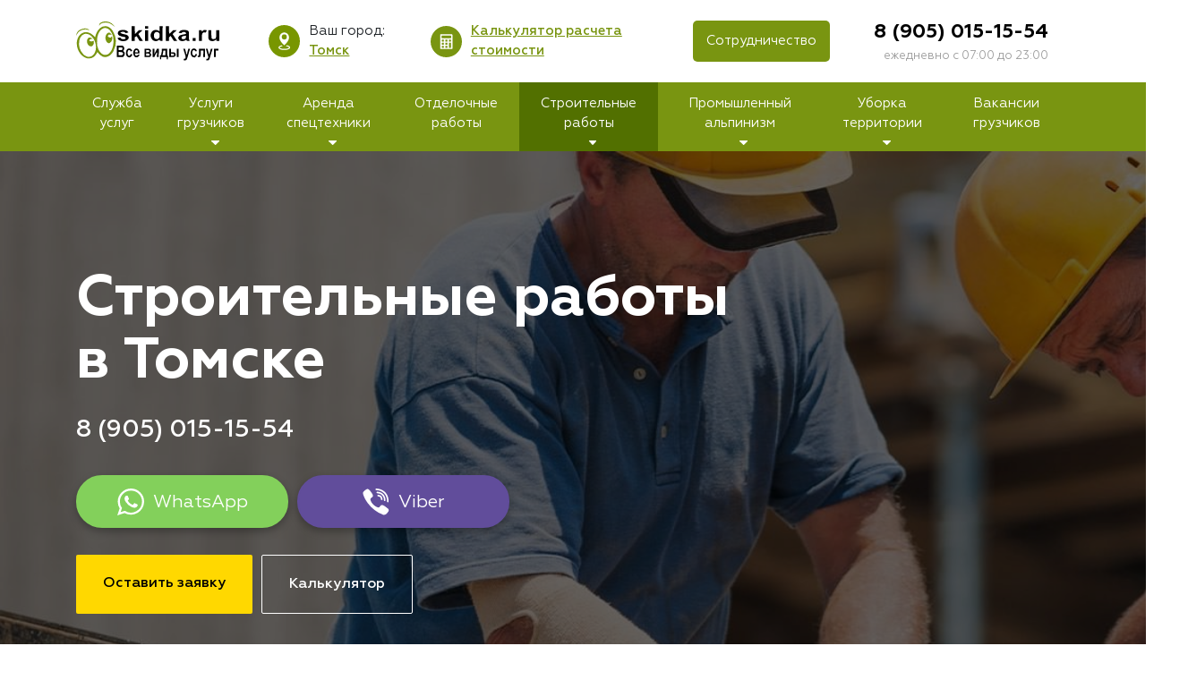

--- FILE ---
content_type: text/html; charset=UTF-8
request_url: https://tomsk.ooskidka.ru/stroitelnye-raboty/
body_size: 30282
content:
<!DOCTYPE html>
<html lang="ru-RU" class="no-js">

	<head>
	<meta name="yandex-verification" content="b10be5735480fc75" />
	<meta charset="UTF-8">
	<meta name="viewport" content="width=device-width, initial-scale=1, shrink-to-fit=no">
	<link rel="apple-touch-icon" sizes="180x180" href="https://tomsk.ooskidka.ru/wp-content/themes/ooskidka/apple-touch-icon.png">
    <link rel="icon" type="image/png" sizes="32x32" href="https://tomsk.ooskidka.ru/wp-content/themes/ooskidka/favicon-32x32.png">
    <link rel="icon" type="image/png" sizes="16x16" href="https://tomsk.ooskidka.ru/wp-content/themes/ooskidka/favicon-16x16.png">
    <link rel="shortcut icon" href="https://tomsk.ooskidka.ru/wp-content/themes/ooskidka/favicon.ico">		
	<meta name="yandex-verification" content="1f868bc51481be6e" />
	
	<meta name='robots' content='index, follow, max-image-preview:large, max-snippet:-1, max-video-preview:-1' />

	<!-- This site is optimized with the Yoast SEO Premium plugin v26.6 (Yoast SEO v26.6) - https://yoast.com/wordpress/plugins/seo/ -->
	<title>Строительные работы в Томске | Прайс-лист 2020 на услуги</title>
	<meta name="description" content="Строительные работы в Томске от центра «ООскидка»: общестроительные услуги по кладке стен, фасадным и кровельными работам. Цены от 200 руб./кв.м.!" />
	<link rel="canonical" href="https://tomsk.ooskidka.ru/stroitelnye-raboty/" />
	<meta property="og:locale" content="ru_RU" />
	<meta property="og:type" content="article" />
	<meta property="og:title" content="Строительные работы" />
	<meta property="og:url" content="https://tomsk.ooskidka.ru/stroitelnye-raboty/" />
	<meta property="og:site_name" content="«ООскидка»" />
	<meta property="article:modified_time" content="2021-04-23T12:48:59+00:00" />
	<meta property="og:image" content="https://tomsk.ooskidka.ru/wp-content/uploads/2024/02/lg.jpg" />
	<meta property="og:image:width" content="1200" />
	<meta property="og:image:height" content="675" />
	<meta property="og:image:type" content="image/jpeg" />
	<meta name="twitter:card" content="summary_large_image" />
	<script type="application/ld+json" class="yoast-schema-graph">{"@context":"https://schema.org","@graph":[{"@type":"WebPage","@id":"https://tomsk.ooskidka.ru/stroitelnye-raboty/","url":"https://tomsk.ooskidka.ru/stroitelnye-raboty/","name":"Строительные работы в Томске | Прайс-лист 2020 на услуги","isPartOf":{"@id":"https://tomsk.ooskidka.ru/#website"},"datePublished":"2020-11-04T11:55:14+00:00","dateModified":"2021-04-23T12:48:59+00:00","description":"Строительные работы в Томске от центра «ООскидка»: общестроительные услуги по кладке стен, фасадным и кровельными работам. Цены от 200 руб./кв.м.!","breadcrumb":{"@id":"https://tomsk.ooskidka.ru/stroitelnye-raboty/#breadcrumb"},"inLanguage":"ru-RU","potentialAction":[{"@type":"ReadAction","target":["https://tomsk.ooskidka.ru/stroitelnye-raboty/"]}]},{"@type":"BreadcrumbList","@id":"https://tomsk.ooskidka.ru/stroitelnye-raboty/#breadcrumb","itemListElement":[{"@type":"ListItem","position":1,"name":"Главная","item":"https://tomsk.ooskidka.ru/"},{"@type":"ListItem","position":2,"name":"Строительные работы"}]},{"@type":"WebSite","@id":"https://tomsk.ooskidka.ru/#website","url":"https://tomsk.ooskidka.ru/","name":"«ООскидка»","description":"","publisher":{"@id":"https://tomsk.ooskidka.ru/#organization"},"alternateName":"«ООскидка»","potentialAction":[{"@type":"SearchAction","target":{"@type":"EntryPoint","urlTemplate":"https://tomsk.ooskidka.ru/?s={search_term_string}"},"query-input":{"@type":"PropertyValueSpecification","valueRequired":true,"valueName":"search_term_string"}}],"inLanguage":"ru-RU"},{"@type":"Organization","@id":"https://tomsk.ooskidka.ru/#organization","name":"«ООскидка»","url":"https://tomsk.ooskidka.ru/","logo":{"@type":"ImageObject","inLanguage":"ru-RU","@id":"https://tomsk.ooskidka.ru/#/schema/logo/image/","url":"https://brjansk.ooskidka.ru/wp-content/uploads/2024/02/lg2.jpg","contentUrl":"https://brjansk.ooskidka.ru/wp-content/uploads/2024/02/lg2.jpg","width":696,"height":696,"caption":"«ООскидка»"},"image":{"@id":"https://tomsk.ooskidka.ru/#/schema/logo/image/"},"sameAs":["https://www.instagram.com/ooskidka/","https://vk.com/ooskidkagrup"]}]}</script>
	<!-- / Yoast SEO Premium plugin. -->


<style id='wp-img-auto-sizes-contain-inline-css' >
img:is([sizes=auto i],[sizes^="auto," i]){contain-intrinsic-size:3000px 1500px}
/*# sourceURL=wp-img-auto-sizes-contain-inline-css */
</style>
<style id='classic-theme-styles-inline-css' >
/*! This file is auto-generated */
.wp-block-button__link{color:#fff;background-color:#32373c;border-radius:9999px;box-shadow:none;text-decoration:none;padding:calc(.667em + 2px) calc(1.333em + 2px);font-size:1.125em}.wp-block-file__button{background:#32373c;color:#fff;text-decoration:none}
/*# sourceURL=/wp-includes/css/classic-themes.min.css */
</style>
<link rel='stylesheet' id='contact-form-7-css' href='https://tomsk.ooskidka.ru/wp-content/plugins/contact-form-7/includes/css/styles.css'  media='all' />
<link rel='stylesheet' id='ezfc-css-frontend-css' href='https://tomsk.ooskidka.ru/wp-content/plugins/ez-form-calculator-premium/style-frontend.css'  media='all' />
<link rel='stylesheet' id='ezfc-opentip-css' href='https://tomsk.ooskidka.ru/wp-content/plugins/ez-form-calculator-premium/assets/css/opentip.css'  media='all' />
<link rel='stylesheet' id='ezfc-font-awesome-css' href='https://tomsk.ooskidka.ru/wp-content/plugins/ez-form-calculator-premium/assets/css/font-awesome.min.css'  media='all' />
<link rel='stylesheet' id='ezfc-jquery-ui-css' href='https://tomsk.ooskidka.ru/wp-content/plugins/ez-form-calculator-premium/assets/css/jquery-ui.min.css'  media='all' />
<link rel='stylesheet' id='ezfc-jquery-ui-theme-css' href='https://tomsk.ooskidka.ru/wp-content/plugins/ez-form-calculator-premium/assets/css/jquery-ui.theme.min.css'  media='all' />
<link rel='stylesheet' id='wpa-css-css' href='https://tomsk.ooskidka.ru/wp-content/plugins/honeypot/includes/css/wpa.css'  media='all' />
<link rel='stylesheet' id='bootstrap-css' href='https://tomsk.ooskidka.ru/wp-content/themes/ooskidka/bootstrap/bootstrap.min.css'  media='all' />
<link rel='stylesheet' id='style-css' href='https://tomsk.ooskidka.ru/wp-content/themes/ooskidka/style.css'  media='all' />
<link rel='stylesheet' id='select2css-css' href='https://tomsk.ooskidka.ru/wp-content/themes/ooskidka/select2/select2.min.css'  media='all' />
<link rel='stylesheet' id='owlcss-css' href='https://tomsk.ooskidka.ru/wp-content/themes/ooskidka/owl/owl.carousel.min.css'  media='all' />
<link rel='stylesheet' id='fancybox-css' href='https://tomsk.ooskidka.ru/wp-content/plugins/easy-fancybox/fancybox/1.5.4/jquery.fancybox.min.css'  media='screen' />
<style id='rocket-lazyload-inline-css' >
.rll-youtube-player{position:relative;padding-bottom:56.23%;height:0;overflow:hidden;max-width:100%;}.rll-youtube-player:focus-within{outline: 2px solid currentColor;outline-offset: 5px;}.rll-youtube-player iframe{position:absolute;top:0;left:0;width:100%;height:100%;z-index:100;background:0 0}.rll-youtube-player img{bottom:0;display:block;left:0;margin:auto;max-width:100%;width:100%;position:absolute;right:0;top:0;border:none;height:auto;-webkit-transition:.4s all;-moz-transition:.4s all;transition:.4s all}.rll-youtube-player img:hover{-webkit-filter:brightness(75%)}.rll-youtube-player .play{height:100%;width:100%;left:0;top:0;position:absolute;background:url(https://tomsk.ooskidka.ru/wp-content/plugins/rocket-lazy-load/assets/img/youtube.png) no-repeat center;background-color: transparent !important;cursor:pointer;border:none;}
/*# sourceURL=rocket-lazyload-inline-css */
</style>
<script  src="https://tomsk.ooskidka.ru/wp-includes/js/jquery/jquery.min.js" id="jquery-core-js"></script>
<script  src="https://tomsk.ooskidka.ru/wp-content/themes/ooskidka/bootstrap/bootstrap.min.js" id="bootstrapjs-js"></script>
<script  src="https://tomsk.ooskidka.ru/wp-content/themes/ooskidka/select2/select2.min.js" id="select2js-js"></script>
<script  src="https://tomsk.ooskidka.ru/wp-content/themes/ooskidka/owl/owl.carousel.min.js" id="owljs-js"></script>
<style>.pseudo-clearfy-link { color: #008acf; cursor: pointer;}.pseudo-clearfy-link:hover { text-decoration: none;}</style><script>

jQuery(document).ready(function($) { 
 	$(".s3").owlCarousel({
		loop:true,
		smartSpeed: 800,
		autoplay:true,
		autoplayTimeout:10000,
		autoplayHoverPause: true,
		margin:10,
		nav:true,
		navText: [
			"<svg xmlns=\"http://www.w3.org/2000/svg\" width=\"13.586\" height=\"24.244\" viewBox=\"0 0 13.586 24.244\"><g transform=\"translate(25.293 25.658) rotate(180)\"><path d=\"M13.171,25.658l-1.464-1.464L22.364,13.536,11.707,2.878l1.464-1.464L25.293,13.536Z\"/></g></svg>",
			"<svg xmlns=\"http://www.w3.org/2000/svg\" width=\"13.586\" height=\"24.244\" viewBox=\"0 0 13.586 24.244\"><path d=\"M13.171,25.658l-1.464-1.464L22.364,13.536,11.707,2.878l1.464-1.464L25.293,13.536Z\" transform=\"translate(-11.707 -1.414)\"/></svg>"
		],
		responsive:{0:{items:1},600:{items:2},1000:{items:3}},
	});
	//Заворачиваем в owl-controls все элементы навигации
	$(".s3").find(".owl-nav, .owl-dots").wrapAll("<div class=\"owl-controls\"></div>");
	
	$(".s4").owlCarousel({
		loop:true,
		smartSpeed: 800,
		autoplay:true,
		autoplayTimeout:10000,
		autoplayHoverPause: true,
		margin:10,
		nav:true,
		navText: [
			"<svg xmlns=\"http://www.w3.org/2000/svg\" width=\"13.586\" height=\"24.244\" viewBox=\"0 0 13.586 24.244\"><g transform=\"translate(25.293 25.658) rotate(180)\"><path d=\"M13.171,25.658l-1.464-1.464L22.364,13.536,11.707,2.878l1.464-1.464L25.293,13.536Z\"/></g></svg>",
			"<svg xmlns=\"http://www.w3.org/2000/svg\" width=\"13.586\" height=\"24.244\" viewBox=\"0 0 13.586 24.244\"><path d=\"M13.171,25.658l-1.464-1.464L22.364,13.536,11.707,2.878l1.464-1.464L25.293,13.536Z\" transform=\"translate(-11.707 -1.414)\"/></svg>"
		],
		responsive:{0:{items:2},600:{items:3},1000:{items:5}},
	});
	//Заворачиваем в owl-controls все элементы навигации
	$(".s4").find(".owl-nav, .owl-dots").wrapAll("<div class=\"owl-controls\"></div>");
});
</script><noscript><style id="rocket-lazyload-nojs-css">.rll-youtube-player, [data-lazy-src]{display:none !important;}</style></noscript>	
</head>

<body><div class="modal fade fullscreen" id="CityChoose" role="dialog" aria-hidden="true"><div class="modal-dialog"><div class="modal-content"><div class="modal-body container">
		<button type="button" class="close btn btn-link" data-dismiss="modal" aria-hidden="true"><svg xmlns="http://www.w3.org/2000/svg" width="32.57" height="32.57" viewBox="0 0 32.57 32.57"><g transform="translate(-257.185 -35.293)"><line x2="44.06" transform="translate(257.892 36) rotate(45)" fill="none" stroke="black" stroke-width="2"/><line x2="44.06" transform="translate(257.892 67.155) rotate(-45)" fill="none" stroke="black" stroke-width="2"/></g></svg></button>
		<div class="title">Выберите ваш город:</div>
		<div class="st">Мы работаем по всей России</div>
		<form id="city_form">
  <select id="city_select">
    <option value="">&nbsp;</option>
    <!-- Ваш код будет динамически добавлять опции здесь -->
  </select>
</form>
		<ul class="list grid col-pc-3 col-m-2">
          <li><a href="https://moskva.ooskidka.ru">Москва</a></li><li><a href="https://sankt-peterburg.ooskidka.ru">Санкт-Петербург</a></li><li><a href="https://novosibirsk.ooskidka.ru">Новосибирск</a></li><li><a href="https://ekaterinburg.ooskidka.ru">Екатеринбург</a></li><li><a href="https://nizhnij-novgorod.ooskidka.ru">Нижний Новгород</a></li><li><a href="https://kazan.ooskidka.ru">Казань</a></li><li><a href="https://cheljabinsk.ooskidka.ru">Челябинск</a></li><li><a href="https://omsk.ooskidka.ru">Омск</a></li><li><a href="https://samara.ooskidka.ru">Самара</a></li><li><a href="https://krasnojarsk.ooskidka.ru">Красноярск</a></li><li><a href="https://perm.ooskidka.ru">Пермь</a></li><li><a href="https://rostov-na-donu.ooskidka.ru">Ростов-на-Дону</a></li><li><a href="https://volgograd.ooskidka.ru">Волгоград</a></li><li><a href="https://ufa.ooskidka.ru">Уфа</a></li><li><a href="https://voronezh.ooskidka.ru">Воронеж</a></li><li><a href="https://saratov.ooskidka.ru">Саратов</a></li><li><a href="https://irkutsk.ooskidka.ru">Иркутск</a></li><li><a href="https://uljanovsk.ooskidka.ru">Ульяновск</a></li><li><a href="https://habarovsk.ooskidka.ru">Хабаровск</a></li><li><a href="https://penza.ooskidka.ru">Пенза</a></li><li><a href="https://belgorod.ooskidka.ru">Белгород</a></li>        </ul>
</div></div></div></div>

<script>
jQuery(document).ready(function($) {

    var select = $('#CityChoose select').select2({
        placeholder: 'Введите название города',
        width: '100%',
        allowClear: true
    });

    select.on('select2:opening', function(e) {
        // Если список уже был загружен, прерываем выполнение обработчика
        if(select.data('isLoaded')) {
            return;
        }

        // Отменяем открытие списка
        e.preventDefault();

        // Загружаем данные
        $.ajax({
            url: 'https://tomsk.ooskidka.ru/wp-admin/admin-ajax.php',
            type: 'POST',
            dataType: 'json',
            data: {
                action: 'load_cities'
            },
            success: function(data) {
                // Очистка селекта
                select.empty();
                // Добавление городов
                var optionsHtml = '';
                $.each(data.cities, function(city_url, city_name) {
                    optionsHtml += '<option value="https://' + (city_url ? city_url + '.' : '') + data.globalurl + '">' + city_name + '</option>';
                });
                select.append(optionsHtml);
                // Обновление Select2
                select.trigger('change');
                // Открываем список
                select.select2('open');
                // Помечаем, что список был загружен
                select.data('isLoaded', true);
            }
        });
    });

    select.on('select2:select', function (e) { 
        window.location = $(this).val();
    });

});
</script>





<!-- Полноэкранное мобильное меню -->
<div class="modal fade fullscreen" id="mmenu" tabindex="-1" role="dialog" aria-hidden="true"><div class="modal-dialog"><div class="modal-content"><div class="modal-body">
	<button type="button" class="close btn btn-link" data-dismiss="modal" aria-hidden="true"><svg xmlns="http://www.w3.org/2000/svg" width="17.414" height="17.414" viewBox="0 0 17.414 17.414"><g transform="translate(-308.793 -29.793)"><line x2="16" y2="16" transform="translate(309.5 30.5)" fill="none" stroke="#232527" stroke-width="2"/><line x2="16" y2="16" transform="translate(309.5 46.5) rotate(-90)" fill="none" stroke="#232527" stroke-width="2"/></g></svg></button>
	<ul id="menu-glavnoe-menyu" class="menu"><li id="menu-item-340" class="menu-item menu-item-type-post_type menu-item-object-page menu-item-home menu-item-340"><a href="https://tomsk.ooskidka.ru/">Служба услуг</a></li>
<li id="menu-item-341" class="menu-item menu-item-type-post_type menu-item-object-page menu-item-has-children menu-item-341"><a href="https://tomsk.ooskidka.ru/uslugi-gruzchikov/">Услуги грузчиков</a>
<ul class="sub-menu">
	<li id="menu-item-342" class="menu-item menu-item-type-post_type menu-item-object-page menu-item-342"><a href="https://tomsk.ooskidka.ru/kvartirnyy-pereezd/">Квартирный переезд</a></li>
	<li id="menu-item-343" class="menu-item menu-item-type-post_type menu-item-object-page menu-item-343"><a href="https://tomsk.ooskidka.ru/ofisnyy-pereezd/">Офисный переезд</a></li>
	<li id="menu-item-344" class="menu-item menu-item-type-post_type menu-item-object-page menu-item-344"><a href="https://tomsk.ooskidka.ru/takelazhnye-raboty/">Такелажные услуги</a></li>
	<li id="menu-item-345" class="menu-item menu-item-type-post_type menu-item-object-page menu-item-345"><a href="https://tomsk.ooskidka.ru/sborka-razborka-mebeli/">Сборка-разборка мебели</a></li>
	<li id="menu-item-346" class="menu-item menu-item-type-post_type menu-item-object-page menu-item-346"><a href="https://tomsk.ooskidka.ru/perevozka-mebeli/">Перевозка мебели</a></li>
	<li id="menu-item-347" class="menu-item menu-item-type-post_type menu-item-object-page menu-item-347"><a href="https://tomsk.ooskidka.ru/podem-stroymaterialov/">Подъем стройматериалов</a></li>
	<li id="menu-item-348" class="menu-item menu-item-type-post_type menu-item-object-page menu-item-348"><a href="https://tomsk.ooskidka.ru/skladskoy-pereezd/">Складской переезд</a></li>
	<li id="menu-item-349" class="menu-item menu-item-type-post_type menu-item-object-page menu-item-349"><a href="https://tomsk.ooskidka.ru/raznorabochie/">Разнорабочие</a></li>
</ul>
</li>
<li id="menu-item-350" class="menu-item menu-item-type-post_type menu-item-object-page menu-item-has-children menu-item-350"><a href="https://tomsk.ooskidka.ru/spetstehnika/">Аренда спецтехники</a>
<ul class="sub-menu">
	<li id="menu-item-801" class="menu-item menu-item-type-post_type menu-item-object-page menu-item-801"><a href="https://tomsk.ooskidka.ru/arenda-avtovyshki/">Автовышки</a></li>
	<li id="menu-item-802" class="menu-item menu-item-type-post_type menu-item-object-page menu-item-802"><a href="https://tomsk.ooskidka.ru/arenda-avtokrana/">Автокраны</a></li>
	<li id="menu-item-803" class="menu-item menu-item-type-post_type menu-item-object-page menu-item-803"><a href="https://tomsk.ooskidka.ru/arenda-avtogreydera/">Автогрейдер</a></li>
	<li id="menu-item-1118" class="menu-item menu-item-type-post_type menu-item-object-page menu-item-1118"><a href="https://tomsk.ooskidka.ru/arenda-bara/">Бара</a></li>
	<li id="menu-item-1115" class="menu-item menu-item-type-post_type menu-item-object-page menu-item-1115"><a href="https://tomsk.ooskidka.ru/arenda-gidromolota/">Гидромолот</a></li>
	<li id="menu-item-1519" class="menu-item menu-item-type-post_type menu-item-object-page menu-item-1519"><a href="https://tomsk.ooskidka.ru/arenda-lomovoza/">Ломовоз</a></li>
	<li id="menu-item-805" class="menu-item menu-item-type-post_type menu-item-object-page menu-item-805"><a href="https://tomsk.ooskidka.ru/arenda-manipulyatora/">Манипулятор</a></li>
	<li id="menu-item-806" class="menu-item menu-item-type-post_type menu-item-object-page menu-item-806"><a href="https://tomsk.ooskidka.ru/arenda-mini-pogruzchika/">Мини-погрузчика</a></li>
	<li id="menu-item-807" class="menu-item menu-item-type-post_type menu-item-object-page menu-item-807"><a href="https://tomsk.ooskidka.ru/arenda-mini-ekskavatora/">Мини-экскаватор</a></li>
	<li id="menu-item-808" class="menu-item menu-item-type-post_type menu-item-object-page menu-item-808"><a href="https://tomsk.ooskidka.ru/arenda-samosvala/">Самосвал</a></li>
	<li id="menu-item-810" class="menu-item menu-item-type-post_type menu-item-object-page menu-item-810"><a href="https://tomsk.ooskidka.ru/arenda-evakuatora/">Эвакуатор</a></li>
	<li id="menu-item-811" class="menu-item menu-item-type-post_type menu-item-object-page menu-item-811"><a href="https://tomsk.ooskidka.ru/arenda-ekskavatora-pogruzchika/">Экскаватор-погрузчик</a></li>
	<li id="menu-item-1117" class="menu-item menu-item-type-post_type menu-item-object-page menu-item-1117"><a href="https://tomsk.ooskidka.ru/arenda-yamobura/">Ямобур</a></li>
</ul>
</li>
<li id="menu-item-351" class="menu-item menu-item-type-post_type menu-item-object-page menu-item-351"><a href="https://tomsk.ooskidka.ru/otdelochnye-raboty/">Отделочные работы</a></li>
<li id="menu-item-352" class="menu-item menu-item-type-post_type menu-item-object-page current-menu-item page_item page-item-325 current_page_item menu-item-has-children menu-item-352"><a href="https://tomsk.ooskidka.ru/stroitelnye-raboty/" aria-current="page">Строительные работы</a>
<ul class="sub-menu">
	<li id="menu-item-1516" class="menu-item menu-item-type-post_type menu-item-object-page menu-item-1516"><a href="https://tomsk.ooskidka.ru/snos-zdaniy/">Снос зданий</a></li>
	<li id="menu-item-716" class="menu-item menu-item-type-post_type menu-item-object-page menu-item-716"><a href="https://tomsk.ooskidka.ru/demontazhnye-raboty/">Демонтаж</a></li>
	<li id="menu-item-721" class="menu-item menu-item-type-post_type menu-item-object-page menu-item-721"><a href="https://tomsk.ooskidka.ru/otdelka-fasada/">Отделка фасада</a></li>
</ul>
</li>
<li id="menu-item-353" class="menu-item menu-item-type-post_type menu-item-object-page menu-item-has-children menu-item-353"><a href="https://tomsk.ooskidka.ru/promyshlennyy-alpinizm/">Промышленный альпинизм</a>
<ul class="sub-menu">
	<li id="menu-item-1308" class="menu-item menu-item-type-post_type menu-item-object-page menu-item-1308"><a href="https://tomsk.ooskidka.ru/germetizatsiya-shvov/">Герметизация швов</a></li>
	<li id="menu-item-1310" class="menu-item menu-item-type-post_type menu-item-object-page menu-item-1310"><a href="https://tomsk.ooskidka.ru/remont-krovli/">Ремонт кровли</a></li>
	<li id="menu-item-1307" class="menu-item menu-item-type-post_type menu-item-object-page menu-item-1307"><a href="https://tomsk.ooskidka.ru/moyka-fasada/">Мойка фасада</a></li>
	<li id="menu-item-1309" class="menu-item menu-item-type-post_type menu-item-object-page menu-item-1309"><a href="https://tomsk.ooskidka.ru/uteplenie-fasada/">Утепление фасада</a></li>
</ul>
</li>
<li id="menu-item-354" class="menu-item menu-item-type-post_type menu-item-object-page menu-item-has-children menu-item-354"><a href="https://tomsk.ooskidka.ru/uborka-territorii/">Уборка территории</a>
<ul class="sub-menu">
	<li id="menu-item-619" class="menu-item menu-item-type-post_type menu-item-object-page menu-item-619"><a href="https://tomsk.ooskidka.ru/vyvoz-musora/">Вывоз мусора</a></li>
	<li id="menu-item-633" class="menu-item menu-item-type-post_type menu-item-object-page menu-item-633"><a href="https://tomsk.ooskidka.ru/zemelnye-raboty/">Земельные работы</a></li>
	<li id="menu-item-634" class="menu-item menu-item-type-post_type menu-item-object-page menu-item-634"><a href="https://tomsk.ooskidka.ru/muzh-na-chas/">Муж на час</a></li>
	<li id="menu-item-630" class="menu-item menu-item-type-post_type menu-item-object-page menu-item-630"><a href="https://tomsk.ooskidka.ru/pokos-travy/">Покос травы</a></li>
	<li id="menu-item-631" class="menu-item menu-item-type-post_type menu-item-object-page menu-item-631"><a href="https://tomsk.ooskidka.ru/spil-derevev/">Спил деревьев</a></li>
	<li id="menu-item-632" class="menu-item menu-item-type-post_type menu-item-object-page menu-item-632"><a href="https://tomsk.ooskidka.ru/uborka-snega/">Уборка снега</a></li>
</ul>
</li>
<li id="menu-item-2487" class="menu-item menu-item-type-post_type menu-item-object-page menu-item-2487"><a href="https://tomsk.ooskidka.ru/vakansii-gruzchikov/">Вакансии грузчиков</a></li>
</ul>		<a class="button" href="#" data-toggle="modal" data-target="#za">Оставить заявку</a>
		<a class="button" href="/sotrudnichestvo/">Сотрудничество</a>
		<div class="cont">
			
			<span>Звоните нам:</span>
			
			<a class="phone" href="tel:+79050151554">8 (905) 015-15-54</a>
			<a class="mail" href="mailto:Ooskidka@mail.ru">Ooskidka@mail.ru</a>
		</div>
		
</div></div></div></div>





<div id="mobile" class="d-flex justify-content-between align-items-center">
<a href="https://tomsk.ooskidka.ru"><img class="img-fluid" alt="«ООскидка»" src="https://tomsk.ooskidka.ru/wp-content/themes/ooskidka/images/logo.svg"></a>
<div class="city"><a data-toggle="modal" data-target="#CityChoose" href="#">г. Томск</a></div>
<a href="tel:+79050151554"><svg xmlns="http://www.w3.org/2000/svg" width="27" height="27"><path d="M13.5 1.688A11.813 11.813 0 111.688 13.5 11.813 11.813 0 0113.5 1.688M13.5 0A13.5 13.5 0 1027 13.5 13.5 13.5 0 0013.5 0zm7.526 18.014l-.076-.231a2.138 2.138 0 00-1.3-1.233l-2-.545a1.955 1.955 0 00-1.709.448l-.722.722a7.666 7.666 0 01-5.39-5.392l.722-.722A1.957 1.957 0 0011 9.352l-.544-2a2.136 2.136 0 00-1.237-1.3l-.227-.076a1.806 1.806 0 00-1.687.4L6.223 7.455a2.012 2.012 0 00-.316.742A12.749 12.749 0 0018.773 21.1a1.99 1.99 0 00.776-.313l1.08-1.084a1.808 1.808 0 00.4-1.686z" fill="#799511"/></svg></a>
<a data-toggle="modal" data-target="#mmenu" href="#"><svg xmlns="http://www.w3.org/2000/svg" width="30" height="28.947"><g fill="none" stroke="#000" stroke-width="3"><path d="M0 1.5h30M0 14.473h30M0 27.447h30"/></g></svg></a>
<div class="citychose" style="display:none;">
	<div class="title">Ваш город - <span>Томск</span> ?</div>
	<div class="chose"><a href="#" class="city-close">Да, верно</a> <a data-toggle="modal" data-target="#CityChoose" class="city-close" href="#">Нет, выбрать другой</a></div>
	<a href="#" class="city-close x">×</a>
</div>
</div>




<div id="header">
<div class="head"><div class="container">
<div class="row align-items-center">
<div class="col-sm-2"><a href="https://tomsk.ooskidka.ru"><img class="img-fluid" alt="«ООскидка»" src="https://tomsk.ooskidka.ru/wp-content/themes/ooskidka/images/logo.svg"></a></div>
<div class="col-sm-5 d-flex justify-content-around align-items-center">
	<div class="city d-flex align-items-center"><svg xmlns="http://www.w3.org/2000/svg" width="35.226" height="35.226"><g fill="#789600"><circle cx="2.836" cy="2.836" r="2.836" transform="translate(14.829 10.148)"/><path d="M17.613 0a17.613 17.613 0 1017.613 17.613A17.613 17.613 0 0017.613 0zm-.037 8.064h.074a5.493 5.493 0 015.382 5.468c0 3.629-3.878 7.3-5.419 8.621-.1-.088-.217-.187-.339-.3l-.006-.005c-1.705-1.515-5.074-4.937-5.074-8.32a5.493 5.493 0 015.382-5.464zm.113 19.207c-3.248 0-6.537-.932-6.537-2.712 0-1.249 1.619-2.08 3.707-2.465.4.406.786.764 1.121 1.063-2.274.254-3.61.974-3.61 1.4 0 .527 2.019 1.494 5.319 1.494s5.319-.968 5.319-1.494c0-.437-1.392-1.175-3.749-1.415.338-.3.724-.663 1.13-1.073 2.15.374 3.837 1.214 3.837 2.489.001 1.782-3.288 2.713-6.536 2.713z"/></g></svg> <div>Ваш город:<br/><a data-toggle="modal" data-target="#CityChoose" href="#">Томск</a></div>
	<div class="citychose" style="display:none;">
		<div class="title">Ваш город - <span>Томск</span> ?</div>
		<div class="chose"><a href="#" class="city-close">Да, верно</a> <a data-toggle="modal" data-target="#CityChoose" class="city-close" href="#">Нет, выбрать другой</a></div>
		<a href="#" class="city-close x">×</a>
	</div>
	</div>
	<div class="calc d-flex align-items-center"><svg xmlns="http://www.w3.org/2000/svg" width="35" height="35"><g transform="translate(-895 -45)"><circle cx="17.5" cy="17.5" r="17.5" transform="translate(895 45)" fill="#799511"/><path d="M918.527 54.182h-11.92a.918.918 0 00-.917.917v14.854a.918.918 0 00.917.917h11.92a.918.918 0 00.917-.917V55.099a.918.918 0 00-.917-.917zm-8.665 14.9a.413.413 0 01-.413.413h-1.467a.413.413 0 01-.413-.413v-1.513a.413.413 0 01.413-.413h1.467a.413.413 0 01.413.413zm0-3.484a.413.413 0 01-.413.413h-1.467a.413.413 0 01-.413-.413v-1.516a.413.413 0 01.413-.413h1.467a.413.413 0 01.413.413zm0-3.484a.413.413 0 01-.413.413h-1.467a.413.413 0 01-.413-.413V60.6a.413.413 0 01.413-.413h1.467a.413.413 0 01.413.413zm3.943 6.968a.413.413 0 01-.413.413h-1.467a.413.413 0 01-.413-.413v-1.513a.413.413 0 01.413-.413h1.465a.413.413 0 01.413.413zm0-3.484a.413.413 0 01-.413.413h-1.467a.413.413 0 01-.413-.413v-1.516a.413.413 0 01.413-.413h1.465a.413.413 0 01.413.413zm0-3.484a.413.413 0 01-.413.413h-1.467a.413.413 0 01-.413-.413V60.6a.413.413 0 01.413-.413h1.465a.413.413 0 01.413.413zm3.9 6.969a.413.413 0 01-.413.413h-1.47a.413.413 0 01-.413-.413v-5a.413.413 0 01.413-.413h1.468a.413.413 0 01.413.413zm0-6.969a.413.413 0 01-.413.413h-1.47a.413.413 0 01-.413-.413V60.6a.413.413 0 01.413-.413h1.468a.413.413 0 01.413.413zm.183-3.851a.458.458 0 01-.458.458h-9.677a.458.458 0 01-.463-.459v-1.971a.458.458 0 01.458-.458h9.673a.458.458 0 01.458.458z" fill="#fff"/></g></svg> <a href="#calc">Калькулятор расчета<br/> стоимости</a></div>
</div>
<div class="col-sm-5 d-flex justify-content-around align-items-center">
	<a class="za" href="/sotrudnichestvo/">Сотрудничество</a>
	<div class="tel"><a class="phone" href="tel:+79050151554">8 (905) 015-15-54</a><div class="time">ежедневно с 07:00 до 23:00</div></div>
</div>
</div>
</div></div>
<div class="menu"><div class="container"><ul id="menu-glavnoe-menyu-1" class="nav"><li class="menu-item menu-item-type-post_type menu-item-object-page menu-item-home menu-item-340"><a href="https://tomsk.ooskidka.ru/">Служба услуг</a></li>
<li class="menu-item menu-item-type-post_type menu-item-object-page menu-item-has-children menu-item-341"><a href="https://tomsk.ooskidka.ru/uslugi-gruzchikov/">Услуги грузчиков</a>
<ul class="sub-menu">
	<li class="menu-item menu-item-type-post_type menu-item-object-page menu-item-342"><a href="https://tomsk.ooskidka.ru/kvartirnyy-pereezd/">Квартирный переезд</a></li>
	<li class="menu-item menu-item-type-post_type menu-item-object-page menu-item-343"><a href="https://tomsk.ooskidka.ru/ofisnyy-pereezd/">Офисный переезд</a></li>
	<li class="menu-item menu-item-type-post_type menu-item-object-page menu-item-344"><a href="https://tomsk.ooskidka.ru/takelazhnye-raboty/">Такелажные услуги</a></li>
	<li class="menu-item menu-item-type-post_type menu-item-object-page menu-item-345"><a href="https://tomsk.ooskidka.ru/sborka-razborka-mebeli/">Сборка-разборка мебели</a></li>
	<li class="menu-item menu-item-type-post_type menu-item-object-page menu-item-346"><a href="https://tomsk.ooskidka.ru/perevozka-mebeli/">Перевозка мебели</a></li>
	<li class="menu-item menu-item-type-post_type menu-item-object-page menu-item-347"><a href="https://tomsk.ooskidka.ru/podem-stroymaterialov/">Подъем стройматериалов</a></li>
	<li class="menu-item menu-item-type-post_type menu-item-object-page menu-item-348"><a href="https://tomsk.ooskidka.ru/skladskoy-pereezd/">Складской переезд</a></li>
	<li class="menu-item menu-item-type-post_type menu-item-object-page menu-item-349"><a href="https://tomsk.ooskidka.ru/raznorabochie/">Разнорабочие</a></li>
</ul>
</li>
<li class="menu-item menu-item-type-post_type menu-item-object-page menu-item-has-children menu-item-350"><a href="https://tomsk.ooskidka.ru/spetstehnika/">Аренда спецтехники</a>
<ul class="sub-menu">
	<li class="menu-item menu-item-type-post_type menu-item-object-page menu-item-801"><a href="https://tomsk.ooskidka.ru/arenda-avtovyshki/">Автовышки</a></li>
	<li class="menu-item menu-item-type-post_type menu-item-object-page menu-item-802"><a href="https://tomsk.ooskidka.ru/arenda-avtokrana/">Автокраны</a></li>
	<li class="menu-item menu-item-type-post_type menu-item-object-page menu-item-803"><a href="https://tomsk.ooskidka.ru/arenda-avtogreydera/">Автогрейдер</a></li>
	<li class="menu-item menu-item-type-post_type menu-item-object-page menu-item-1118"><a href="https://tomsk.ooskidka.ru/arenda-bara/">Бара</a></li>
	<li class="menu-item menu-item-type-post_type menu-item-object-page menu-item-1115"><a href="https://tomsk.ooskidka.ru/arenda-gidromolota/">Гидромолот</a></li>
	<li class="menu-item menu-item-type-post_type menu-item-object-page menu-item-1519"><a href="https://tomsk.ooskidka.ru/arenda-lomovoza/">Ломовоз</a></li>
	<li class="menu-item menu-item-type-post_type menu-item-object-page menu-item-805"><a href="https://tomsk.ooskidka.ru/arenda-manipulyatora/">Манипулятор</a></li>
	<li class="menu-item menu-item-type-post_type menu-item-object-page menu-item-806"><a href="https://tomsk.ooskidka.ru/arenda-mini-pogruzchika/">Мини-погрузчика</a></li>
	<li class="menu-item menu-item-type-post_type menu-item-object-page menu-item-807"><a href="https://tomsk.ooskidka.ru/arenda-mini-ekskavatora/">Мини-экскаватор</a></li>
	<li class="menu-item menu-item-type-post_type menu-item-object-page menu-item-808"><a href="https://tomsk.ooskidka.ru/arenda-samosvala/">Самосвал</a></li>
	<li class="menu-item menu-item-type-post_type menu-item-object-page menu-item-810"><a href="https://tomsk.ooskidka.ru/arenda-evakuatora/">Эвакуатор</a></li>
	<li class="menu-item menu-item-type-post_type menu-item-object-page menu-item-811"><a href="https://tomsk.ooskidka.ru/arenda-ekskavatora-pogruzchika/">Экскаватор-погрузчик</a></li>
	<li class="menu-item menu-item-type-post_type menu-item-object-page menu-item-1117"><a href="https://tomsk.ooskidka.ru/arenda-yamobura/">Ямобур</a></li>
</ul>
</li>
<li class="menu-item menu-item-type-post_type menu-item-object-page menu-item-351"><a href="https://tomsk.ooskidka.ru/otdelochnye-raboty/">Отделочные работы</a></li>
<li class="menu-item menu-item-type-post_type menu-item-object-page current-menu-item page_item page-item-325 current_page_item menu-item-has-children menu-item-352"><a href="https://tomsk.ooskidka.ru/stroitelnye-raboty/" aria-current="page">Строительные работы</a>
<ul class="sub-menu">
	<li class="menu-item menu-item-type-post_type menu-item-object-page menu-item-1516"><a href="https://tomsk.ooskidka.ru/snos-zdaniy/">Снос зданий</a></li>
	<li class="menu-item menu-item-type-post_type menu-item-object-page menu-item-716"><a href="https://tomsk.ooskidka.ru/demontazhnye-raboty/">Демонтаж</a></li>
	<li class="menu-item menu-item-type-post_type menu-item-object-page menu-item-721"><a href="https://tomsk.ooskidka.ru/otdelka-fasada/">Отделка фасада</a></li>
</ul>
</li>
<li class="menu-item menu-item-type-post_type menu-item-object-page menu-item-has-children menu-item-353"><a href="https://tomsk.ooskidka.ru/promyshlennyy-alpinizm/">Промышленный альпинизм</a>
<ul class="sub-menu">
	<li class="menu-item menu-item-type-post_type menu-item-object-page menu-item-1308"><a href="https://tomsk.ooskidka.ru/germetizatsiya-shvov/">Герметизация швов</a></li>
	<li class="menu-item menu-item-type-post_type menu-item-object-page menu-item-1310"><a href="https://tomsk.ooskidka.ru/remont-krovli/">Ремонт кровли</a></li>
	<li class="menu-item menu-item-type-post_type menu-item-object-page menu-item-1307"><a href="https://tomsk.ooskidka.ru/moyka-fasada/">Мойка фасада</a></li>
	<li class="menu-item menu-item-type-post_type menu-item-object-page menu-item-1309"><a href="https://tomsk.ooskidka.ru/uteplenie-fasada/">Утепление фасада</a></li>
</ul>
</li>
<li class="menu-item menu-item-type-post_type menu-item-object-page menu-item-has-children menu-item-354"><a href="https://tomsk.ooskidka.ru/uborka-territorii/">Уборка территории</a>
<ul class="sub-menu">
	<li class="menu-item menu-item-type-post_type menu-item-object-page menu-item-619"><a href="https://tomsk.ooskidka.ru/vyvoz-musora/">Вывоз мусора</a></li>
	<li class="menu-item menu-item-type-post_type menu-item-object-page menu-item-633"><a href="https://tomsk.ooskidka.ru/zemelnye-raboty/">Земельные работы</a></li>
	<li class="menu-item menu-item-type-post_type menu-item-object-page menu-item-634"><a href="https://tomsk.ooskidka.ru/muzh-na-chas/">Муж на час</a></li>
	<li class="menu-item menu-item-type-post_type menu-item-object-page menu-item-630"><a href="https://tomsk.ooskidka.ru/pokos-travy/">Покос травы</a></li>
	<li class="menu-item menu-item-type-post_type menu-item-object-page menu-item-631"><a href="https://tomsk.ooskidka.ru/spil-derevev/">Спил деревьев</a></li>
	<li class="menu-item menu-item-type-post_type menu-item-object-page menu-item-632"><a href="https://tomsk.ooskidka.ru/uborka-snega/">Уборка снега</a></li>
</ul>
</li>
<li class="menu-item menu-item-type-post_type menu-item-object-page menu-item-2487"><a href="https://tomsk.ooskidka.ru/vakansii-gruzchikov/">Вакансии грузчиков</a></li>
</ul></div></div>
</div>



<div class="modal fade" id="za" tabindex="-1" role="dialog"  aria-hidden="true">
  <div class="modal-dialog" role="document">
    <div class="modal-content">
		<div class="modal-body">
			<button type="button" class="close" data-dismiss="modal" aria-label="Close"><svg xmlns="http://www.w3.org/2000/svg" width="50.414" height="50.414" viewBox="0 0 50.414 50.414"><g transform="translate(-1816.793 -48.793)"><line x2="49" y2="49" transform="translate(1817.5 49.5)" fill="none" stroke="#545560" stroke-width="2"/><line x2="49" y2="49" transform="translate(1817.5 98.5) rotate(-90)" fill="none" stroke="#545560" stroke-width="2"/></g></svg></button>
			<div class="d-flex h-100 align-items-center">
			<div class="info">
				<div class="t">Оставьте свои контакты.</div>
				<div class="st">Мы перезвоним в течение 5 минут и ответим на все, интересующие вас, вопросы.</div>
				
<div class="wpcf7 no-js" id="wpcf7-f8-o1" lang="ru-RU" dir="ltr" data-wpcf7-id="8">
<div class="screen-reader-response"><p role="status" aria-live="polite" aria-atomic="true"></p> <ul></ul></div>
<form action="/stroitelnye-raboty/#wpcf7-f8-o1" method="post" class="wpcf7-form init" aria-label="Контактная форма" novalidate="novalidate" data-status="init">
<fieldset class="hidden-fields-container"><input type="hidden" name="_wpcf7" value="8" /><input type="hidden" name="_wpcf7_version" value="6.1.4" /><input type="hidden" name="_wpcf7_locale" value="ru_RU" /><input type="hidden" name="_wpcf7_unit_tag" value="wpcf7-f8-o1" /><input type="hidden" name="_wpcf7_container_post" value="0" /><input type="hidden" name="_wpcf7_posted_data_hash" value="" /><input type="hidden" name="_wpcf7dtx_version" value="5.0.4" />
</fieldset>
<p><span class="wpcf7-form-control-wrap" data-name="yname"><input size="40" maxlength="400" class="wpcf7-form-control wpcf7-text" aria-invalid="false" placeholder="Как вас зовут?" value="" type="text" name="yname" /></span><span id="wpcf7-696ce0d6ca9c4-wrapper" class="wpcf7-form-control-wrap wpcf7-email-wrap" ><input type="hidden" name="wpcf7-email-time-start" value="1768743126"><input type="hidden" name="wpcf7-email-time-check" value="5"><input id="email"  class="wpcf7-form-control wpcf7-text email" type="text" name="wpcf7-email" value="" size="40" tabindex="-1" autocomplete="new-password" /></span><br />
<span class="wpcf7-form-control-wrap" data-name="phone"><input size="40" maxlength="400" class="wpcf7-form-control wpcf7-tel wpcf7-validates-as-required wpcf7-text wpcf7-validates-as-tel" aria-required="true" aria-invalid="false" placeholder="Контактный телефон" value="" type="tel" name="phone" /></span><br />
<span class="wpcf7-form-control-wrap" data-name="chose"><select class="wpcf7-form-control wpcf7-select wpcf7-validates-as-required" aria-required="true" aria-invalid="false" name="chose"><option value="">&#8212;Выберите вариант&#8212;</option><option value="Услуги грузчиков">Услуги грузчиков</option><option value="Вывоз мусора">Вывоз мусора</option><option value="Такелажные работы">Такелажные работы</option><option value="Демонтажные работы">Демонтажные работы</option><option value="Аренда спецтехники">Аренда спецтехники</option><option value="Промышленный альпинизм">Промышленный альпинизм</option><option value="Другое">Другое</option></select></span><br />
<input class="wpcf7-form-control wpcf7-submit has-spinner zabutton" type="submit" value="Отправить заявку" />
</p><p style="display: none !important;" class="akismet-fields-container" data-prefix="_wpcf7_ak_"><label>&#916;<textarea name="_wpcf7_ak_hp_textarea" cols="45" rows="8" maxlength="100"></textarea></label><input type="hidden" id="ak_js_1" name="_wpcf7_ak_js" value="170"/><script>document.getElementById( "ak_js_1" ).setAttribute( "value", ( new Date() ).getTime() );</script></p><div class="wpcf7-response-output" aria-hidden="true"></div>
</form>
</div>
				<div class="poly">Нажимая на кнопку «Отправить заявку», вы даёте согласие на обработку своих персональных данных</div>
			</div>
			</div>
		</div>
    
    </div>
  </div>
</div>
<div id="slide" style="background: url(https://tomsk.ooskidka.ru/wp-content/uploads/2020/11/stroitelnye-raboty-fon.jpg);background-size: cover;"><div class="container"><div class="inner">
	<h1>Строительные работы в Томске</h1>
		<a class="phone" href="tel:+79050151554">8 (905) 015-15-54</a>
		<div class="buttons">
			<a class="item wa" rel="nofollow" href="https://wa.me/79050151554"><img src="https://tomsk.ooskidka.ru/wp-content/themes/ooskidka/images/wa1.svg" alt="WhatsApp">WhatsApp</a>
			<a class="item vb" rel="nofollow" href="viber://add?number=79050151554"><img src="https://tomsk.ooskidka.ru/wp-content/themes/ooskidka/images/vb1.svg" alt="Viber">Viber</a>
		</div>
	<div class="bt"><a class="bt1" data-toggle="modal" data-target="#za" href="#">Оставить заявку</a><a class="bt2" href="/#calc">Калькулятор</a></div>
</div></div></div>


<div id="prem"><div class="container"><div class="items">
	<div class="item"><svg xmlns="http://www.w3.org/2000/svg" width="41" height="41"><g transform="translate(0 -.222)"><circle cx="20.5" cy="20.5" r="20.5" transform="translate(0 .222)" fill="#fff"/><path d="M31.123 19.233a1.575 1.575 0 00-.873-2.681l-5.317-.773a.694.694 0 01-.523-.38l-2.377-4.822a1.575 1.575 0 00-2.824 0l-2.377 4.817a.7.7 0 01-.524.38l-5.317.778a1.574 1.574 0 00-.873 2.686l3.847 3.75a.7.7 0 01.2.616l-.908 5.3a1.575 1.575 0 002.285 1.648l4.755-2.5a.7.7 0 01.647 0l4.755 2.5a1.575 1.575 0 002.285-1.66l-.908-5.295a.7.7 0 01.2-.616zm-4.913 4.519l.908 5.295a.7.7 0 01-1.009.733l-4.755-2.5a1.575 1.575 0 00-1.466 0l-4.754 2.5a.7.7 0 01-1.009-.733l.908-5.295a1.575 1.575 0 00-.453-1.4l-3.847-3.749a.7.7 0 01.385-1.186l5.316-.773a1.572 1.572 0 001.186-.861l2.377-4.818a.7.7 0 011.247 0l2.378 4.818a1.572 1.572 0 001.185.861l5.317.773a.7.7 0 01.385 1.186l-3.847 3.749a1.574 1.574 0 00-.452 1.4z"/></g></svg><span>Работаем с любыми задачами: от постоянных до разовых</span></div>
	<div class="item"><svg xmlns="http://www.w3.org/2000/svg" width="41" height="41"><g transform="translate(0 -.222)"><circle cx="20.5" cy="20.5" r="20.5" transform="translate(0 .222)" fill="#fff"/><path d="M29.136 29.336a.4.4 0 00-.4.4v3.715a.219.219 0 01-.218.218h-2.123v-7.791a.4.4 0 10-.791 0v7.792h-4.283l1.242-1.366a.709.709 0 00.171-.569v-.012l-1.185-6.989.319-.48a.9.9 0 00.566.246.693.693 0 00.62-.383l1.248-2.5 2.842 1.1a2.742 2.742 0 011.6 2.492v2.676a.4.4 0 00.791 0v-2.676a3.531 3.531 0 00-2.088-3.225h-.008l-4.733-1.833V19.04a3.707 3.707 0 001.4-2.439 1.713 1.713 0 001.006-.41 1.68 1.68 0 00.175-2.37v-1.47a4.904 4.904 0 10-9.807 0v1.5a1.589 1.589 0 00-.401 1.067 1.677 1.677 0 00.583 1.273 1.712 1.712 0 001.006.41 3.668 3.668 0 001.483 2.5v1.05l-4.729 1.83h-.007a3.531 3.531 0 00-2.088 3.225v8.245a1.011 1.011 0 001.01 1.01h3.77a.4.4 0 000-.791h-.851v-7.792a.4.4 0 10-.791 0v7.792h-2.129a.219.219 0 01-.219-.219v-8.242a2.742 2.742 0 011.6-2.492l2.84-1.1 1.248 2.5a.693.693 0 00.62.384.9.9 0 00.566-.246l.319.48-1.183 6.988v.012a.709.709 0 00.171.569l1.242 1.366h-1.588a.4.4 0 100 .791h10.57a1.011 1.011 0 001.01-1.01v-3.72a.4.4 0 00-.396-.395zm-5.575-8.007l-1.163 2.331-1.4-.994 1.437-1.773zm-2.339 2.467l-.3.454h-.987l-.3-.454.8-.565zm-2.284-3.519v-.74a4.014 4.014 0 001.5.284 3.714 3.714 0 001.48-.308v.768l-1.487 1.835zm5.968-5.359a.886.886 0 01-.308.673.922.922 0 01-.457.21v-1.766a.9.9 0 01.766.883zm-8.276.883a.894.894 0 01-.765-.883.94.94 0 01.765-.863zm.022-2.55a1.956 1.956 0 00-.378.085v-.985a4.112 4.112 0 118.224 0v.952a1.759 1.759 0 00-.357-.069c0-.382 0-.308-1.246-1.651a.7.7 0 00-.9-.11 7.628 7.628 0 01-4.611 1.241.7.7 0 00-.732.537zm.77 2.864v-2.6a8.455 8.455 0 004.945-1.334c.573.615.883.938.983 1.06v2.871a2.964 2.964 0 01-5.928 0zm1.035 7.548l-1.163-2.331 1.123-.435 1.437 1.774zm.454 8.147l1.145-6.766h.742l1.145 6.766-1.516 1.668z"/></g></svg><span>Отправляем к вам только профильных специалистов</span></div>
	<div class="item"><svg xmlns="http://www.w3.org/2000/svg" width="41" height="41"><g transform="translate(0 -.222)"><circle cx="20.5" cy="20.5" r="20.5" transform="translate(0 .222)" fill="#fff"/><path d="M32.824 26.45h-.029v-2.3a12.257 12.257 0 00-9.582-11.951 1.335 1.335 0 00-1.328-1.2h-2.662a1.335 1.335 0 00-1.328 1.2A12.257 12.257 0 008.314 24.15v2.3h-.029a.881.881 0 00-.88.88v.579a.878.878 0 00.6.838 41.875 41.875 0 0012.55 1.736 41.875 41.875 0 0012.55-1.733.878.878 0 00.6-.838v-.579a.881.881 0 00-.881-.883zM18.876 11.999a.479.479 0 01.347-.147h2.663a.483.483 0 01.483.5l-.392 11.36a.481.481 0 01-.483.466h-1.879a.481.481 0 01-.483-.466l-.391-11.362a.479.479 0 01.135-.351zM32.852 27.91a.029.029 0 01-.016.028 41.015 41.015 0 01-12.281 1.693 41.011 41.011 0 01-12.282-1.693.029.029 0 01-.016-.028v-.579a.028.028 0 01.028-.028h16.359a.426.426 0 100-.852H9.166V24.15a11.416 11.416 0 016.018-10.046l.921 6.471a.426.426 0 00.421.366.436.436 0 00.061 0 .426.426 0 00.362-.482l-.963-6.742a11.3 11.3 0 011.925-.643l.368 10.672a1.33 1.33 0 001.336 1.284h1.879a1.33 1.33 0 001.334-1.289l.368-10.672a11.305 11.305 0 011.925.643l-.963 6.738a.426.426 0 00.362.482.437.437 0 00.061 0 .426.426 0 00.421-.366l.924-6.471a11.415 11.415 0 016.018 10.055v2.3h-2.755a.426.426 0 000 .852h3.635a.028.028 0 01.028.028v.579z"/><path d="M27.371 26.45h-.909a.426.426 0 000 .852h.909a.426.426 0 000-.852zM17.34 23.18l-.13-.909a.426.426 0 00-.843.12l.13.909a.426.426 0 00.421.366.432.432 0 00.061 0 .426.426 0 00.361-.486zM24.38 21.911a.426.426 0 00-.482.362l-.13.909a.426.426 0 00.362.482.437.437 0 00.061 0 .426.426 0 00.421-.366l.13-.909a.426.426 0 00-.362-.478z"/></g></svg><span>Не поднимаем стоимость работ, так как нам хватает заказов</span></div>
	<div class="item last"><svg xmlns="http://www.w3.org/2000/svg" width="41" height="41"><g transform="translate(0 -.222)"><circle cx="20.5" cy="20.5" r="20.5" transform="translate(0 .222)" fill="#fff"/><path d="M28.496 10.462a12.969 12.969 0 00-14.577-.545v-1.98a.46.46 0 10-.92 0v2.9a.46.46 0 00.754.354 11.372 11.372 0 017.087-2.329 11.86 11.86 0 017.107 2.345.46.46 0 00.548-.74zM33.709 12.999h-2.9a.461.461 0 00-.353.755 11.372 11.372 0 012.329 7.087 11.858 11.858 0 01-2.345 7.107.46.46 0 10.74.548 12.969 12.969 0 00.545-14.576h1.98a.46.46 0 100-.92zM28.383 30.398a.46.46 0 00-.49.063 11.372 11.372 0 01-7.087 2.329 11.858 11.858 0 01-7.107-2.345.46.46 0 10-.548.74 12.969 12.969 0 0014.576.545v1.98a.46.46 0 00.92 0v-2.9a.459.459 0 00-.264-.412zM11.186 27.893a11.372 11.372 0 01-2.329-7.087 11.86 11.86 0 012.344-7.107.46.46 0 10-.74-.548 12.969 12.969 0 00-.544 14.572h-1.98a.46.46 0 100 .92h2.9a.46.46 0 00.354-.754z"/><path d="M20.823 30.027a.46.46 0 00-.46.46v.46a.46.46 0 00.92 0v-.46a.46.46 0 00-.46-.46zM30.947 20.363h-.46a.46.46 0 000 .92h.46a.46.46 0 000-.92zM11.158 20.363h-.46a.46.46 0 100 .92h.46a.46.46 0 100-.92zM28.512 13.134a.46.46 0 00-.651 0l-.46.46a.46.46 0 10.651.651l.46-.46a.46.46 0 000-.651zM14.245 27.401a.46.46 0 00-.651 0l-.46.46a.46.46 0 10.651.651l.46-.46a.46.46 0 000-.651zM28.512 27.861l-.46-.46a.46.46 0 00-.651.651l.46.46a.46.46 0 00.651-.651zM14.245 13.594l-.46-.46a.46.46 0 00-.651.651l.46.46a.46.46 0 10.651-.651zM20.823 18.982a1.841 1.841 0 101.841 1.841 1.843 1.843 0 00-1.841-1.841zm0 2.761a.92.92 0 11.92-.92.921.921 0 01-.92.92z"/><path d="M20.823 10.238a.46.46 0 00-.46.46v8.744a.46.46 0 10.92 0v-8.744a.46.46 0 00-.46-.46zM26.345 20.363h-4.142a.46.46 0 100 .92h4.142a.46.46 0 100-.92z"/></g></svg><span>Бесплатно консультируем по телефону</span></div>
</div></div></div>


<div id="text" class="block"><div class="container"><div class="row align-items-center">
	<div class="col-lg-6"><img class="img-fluid" src="https://tomsk.ooskidka.ru/wp-content/uploads/2020/11/stroitelnye-raboty.jpg" alt="Строительные работы в Томске и  Томской области" /></div>
	<div class="col-lg-6"><p>Компания «ООскидка» производит <strong>строительные работы в Томске и  Томской области</strong>: фасадные работы, укладка плитки и др. по цене от 100 руб./кв.м. Выполним под ключ: строительство, отделку, земляные, кладочные, монтажные, кровельные, высотные работы.</p>
<p>Заказывайте возведение конструкция для жилых, коммерческих, складских зданий.</p>
<ul>
<li>Построим в любых районах: , и по области.</li>
<li>Приедем на расчет уже через 27 минут.</li>
</ul>
<p>Проконсультируем по всем вопросам, составим план, выберем стройматериалы, рассчитаем стоимость материалов и услуг. К нам обращаются жители Томска, а также коммерческие и государственные организации . Помогли 833 клиентам, получили более 387 отзывов с высокой оценкой качества работы и сервиса.</p>
<p>Расценки на все строительные работы указаны в прайс-листе.</p>
</div>
</div>
</div></div>


	<link rel="stylesheet" href="//code.jquery.com/ui/1.12.1/themes/base/jquery-ui.css">
	<script src="https://code.jquery.com/jquery-1.12.4.js"></script>
	<script src="https://code.jquery.com/ui/1.12.1/jquery-ui.js"></script>
	<link href="https://tomsk.ooskidka.ru/wp-content/themes/ooskidka/select2/select2.min.css" rel="stylesheet" />
	<script src="https://tomsk.ooskidka.ru/wp-content/themes/ooskidka/select2/select2.min.js"></script>
	<script src="https://tomsk.ooskidka.ru/wp-content/themes/ooskidka/js/jquery.ui.touch-punch.min.js"></script>
<div id="calc" class="block"><div class="container"><h2>Рассчитайте стоимость строительных работ</h2>
<div class="row">
<div class="col-lg-6">
	<div class="slider"><label>Длина:</label><div class="time"></div></div>
	<div class="slider"><label>Ширина:</label><div class="people"></div>
</div>
	<div class="row">
	<div class="col-sm-6">
	<label>Вид укладки</label>
	<select class="chto">
		<option value="160">Коробка</option>
		<option value="190">Под отделку</option>
                <option value="240">Под ключ</option>
	</select>
	</div>
	<div class="col-sm-6">
	<label>Тип подачи:</label>
	<select class="pod">
		<option value="1">Обычная с 7:00 до 21:00 </option>
		<option value="1.9">за городом</option>
	</select>
	</div>
	</div>
</div>
<div class="col-lg-6 count">
<div class="price">0</div>
<label>Общая стоимость заказа</label>
<a class="button" data-toggle="modal" data-target="#za" href="#">Оформить заказ</a>
</div>
</div>
<script>
$(document).ready(function($) {
	var time = 2;var people = 2;var count = 0;var coef =100;var chto = 0;var pod = 0;var night = 0;var night2 = 0;
	
	$('#calc .chto').select2({minimumResultsForSearch: -1,templateSelection: function (data, container) {chto = parseFloat(data.id);update();return data.text;}});
	$('#calc .pod').select2({minimumResultsForSearch: -1,templateSelection: function (data, container) {if (data.text == 'Ночная'){pod = 0;night = 0;night = parseFloat(data.id);update();} else{night2 = 0;pod = 0;night = 0;pod = parseFloat(data.id);update();}return data.text;}});

	$( "#calc .time" ).slider({animate: "slow",min: 1, max: 20, step: 0.1, range: "min", value: time,
	create: function (event, ui) {$('#calc .time .ui-slider-handle').append('<input value="'+time+'м." disabled class="val">');update();},
	slide : function(event, ui) {$("#calc .time .val").val(ui.value + 'м.');time = parseFloat(ui.value);update();}
	});
	
	$( "#calc .people" ).slider({animate: "slow", min: 1, max: 20, step: 0.1, range: "min",value: people,
	create: function (event, ui) {$('#calc .people .ui-slider-handle').append('<input value="2 м." disabled class="val">');},
	slide : function(event, ui) {$("#calc .people .val").val(ui.value + ' м.');people = parseFloat(ui.value);update();}
	});
	
	 
	function update() {
		if (night > 0){night2 = people * night;}
		count = (time * people * coef) * chto * pod + night2;
		//Обновляем и анимируем цену
		$("#calc .price").animate({ num: count}, {duration: 150,step: function (num){this.innerHTML = XFormatPrice(num);}});
	}


function XFormatPrice(_number) 
{
	var decimal=0;
	var separator=" ";
	var decpoint = ".";
	var format_string = "# руб.";
	var r=parseFloat(_number)
	var exp10=Math.pow(10,decimal);// приводим к правильному множителю
	r=Math.round(r*exp10)/exp10;// округляем до необходимого числа знаков после запятой
	rr=Number(r).toFixed(decimal).toString().split(".");
	b=rr[0].replace(/(\d{1,3}(?=(\d{3})+(?:\.\d|\b)))/g,"\$1"+separator);
	r=(rr[1]?b+ decpoint +rr[1]:b);
	return 'от '+format_string.replace("#", r);
}

});
</script>
</div></div>


<div id="usl" class="block"><div class="container">

<h2>Наши услуги</h2>

<div class="row">
     <div class="col-lg-3 col-sm-4"><div class="item">
		<!--<div class="image"><a href="< ?php the_permalink(); ?>">< ?php $image = get_field('_text'); if(!empty($image)){$alt = get_the_title();echo "<img class='img-fluid' src='".$image['_image']['url']."' alt='$alt'/>"; } ?></a></div> -->
		<div class="info">
			<h3>Снос дома</h3>
			<div class="price">от 9100 руб.</div>
			<a class="button" data-toggle="modal" data-target="#za" href="#">Заказать</a> 
		</div>
	</div></div> 
        

     <div class="col-lg-3 col-sm-4"><div class="item">
		<!--<div class="image"><a href="< ?php the_permalink(); ?>">< ?php $image = get_field('_text'); if(!empty($image)){$alt = get_the_title();echo "<img class='img-fluid' src='".$image['_image']['url']."' alt='$alt'/>"; } ?></a></div> -->
		<div class="info">
			<h3>Фасадные работы</h3>
			<div class="price">от 100 руб./м2</div>
			<a class="button" data-toggle="modal" data-target="#za" href="#">Заказать</a> 
		</div>
	</div></div> 
        

     <div class="col-lg-3 col-sm-4"><div class="item">
		<!--<div class="image"><a href="< ?php the_permalink(); ?>">< ?php $image = get_field('_text'); if(!empty($image)){$alt = get_the_title();echo "<img class='img-fluid' src='".$image['_image']['url']."' alt='$alt'/>"; } ?></a></div> -->
		<div class="info">
			<h3>Кровельные работы</h3>
			<div class="price">от 200 руб./м2</div>
			<a class="button" data-toggle="modal" data-target="#za" href="#">Заказать</a> 
		</div>
	</div></div> 
        

     <div class="col-lg-3 col-sm-4"><div class="item">
		<!--<div class="image"><a href="< ?php the_permalink(); ?>">< ?php $image = get_field('_text'); if(!empty($image)){$alt = get_the_title();echo "<img class='img-fluid' src='".$image['_image']['url']."' alt='$alt'/>"; } ?></a></div> -->
		<div class="info">
			<h3>Возведение стен</h3>
			<div class="price">от 245 руб./м2</div>
			<a class="button" data-toggle="modal" data-target="#za" href="#">Заказать</a> 
		</div>
	</div></div> 
        

     <div class="col-lg-3 col-sm-4"><div class="item">
		<!--<div class="image"><a href="< ?php the_permalink(); ?>">< ?php $image = get_field('_text'); if(!empty($image)){$alt = get_the_title();echo "<img class='img-fluid' src='".$image['_image']['url']."' alt='$alt'/>"; } ?></a></div> -->
		<div class="info">
			<h3>Возведение полов</h3>
			<div class="price">от 260 руб./м2</div>
			<a class="button" data-toggle="modal" data-target="#za" href="#">Заказать</a> 
		</div>
	</div></div> 
        

     <div class="col-lg-3 col-sm-4"><div class="item">
		<!--<div class="image"><a href="< ?php the_permalink(); ?>">< ?php $image = get_field('_text'); if(!empty($image)){$alt = get_the_title();echo "<img class='img-fluid' src='".$image['_image']['url']."' alt='$alt'/>"; } ?></a></div> -->
		<div class="info">
			<h3>Возведение потолков</h3>
			<div class="price">от 350 руб./м2</div>
			<a class="button" data-toggle="modal" data-target="#za" href="#">Заказать</a> 
		</div>
	</div></div> 
        

     <div class="col-lg-3 col-sm-4"><div class="item">
		<!--<div class="image"><a href="< ?php the_permalink(); ?>">< ?php $image = get_field('_text'); if(!empty($image)){$alt = get_the_title();echo "<img class='img-fluid' src='".$image['_image']['url']."' alt='$alt'/>"; } ?></a></div> -->
		<div class="info">
			<h3>Возведение перегородок</h3>
			<div class="price">от 245 руб./м2</div>
			<a class="button" data-toggle="modal" data-target="#za" href="#">Заказать</a> 
		</div>
	</div></div> 
        

     <div class="col-lg-3 col-sm-4"><div class="item">
		<!--<div class="image"><a href="< ?php the_permalink(); ?>">< ?php $image = get_field('_text'); if(!empty($image)){$alt = get_the_title();echo "<img class='img-fluid' src='".$image['_image']['url']."' alt='$alt'/>"; } ?></a></div> -->
		<div class="info">
			<h3>Возведение фундамента</h3>
			<div class="price">от 2410 руб./м3</div>
			<a class="button" data-toggle="modal" data-target="#za" href="#">Заказать</a> 
		</div>
	</div></div> 
        

     <div class="col-lg-3 col-sm-4"><div class="item">
		<!--<div class="image"><a href="< ?php the_permalink(); ?>">< ?php $image = get_field('_text'); if(!empty($image)){$alt = get_the_title();echo "<img class='img-fluid' src='".$image['_image']['url']."' alt='$alt'/>"; } ?></a></div> -->
		<div class="info">
			<h3>Укладка плитки</h3>
			<div class="price">от 710 руб./м2</div>
			<a class="button" data-toggle="modal" data-target="#za" href="#">Заказать</a> 
		</div>
	</div></div> 
        
</div>



</div></div>






<section>

</section>





<div id="kak" class="block"><div class="container"><div class="row align-items-center">
	<div class="col-lg-7"><h2>Строительные работы в Томске любой сложности</h2>
	<ul class="nav">
		<li class="nav-item"><a class="nav-link active" data-toggle="tab" href="#t1">Строительство дома под ключ</a></li>
		<li class="nav-item"><a class="nav-link " data-toggle="tab" href="#t2">Кладочные работы</a></li>
		<li class="nav-item"><a class="nav-link " data-toggle="tab" href="#t3">Внутренние работы</a></li>
		<li class="nav-item"><a class="nav-link " data-toggle="tab" href="#t4">Гарантии на услуги</a></li>
		</ul>
	<div class="tab-content" >
		<div class="tab-pane fade  show active" id="t1" ><h3>Строительство дома под ключ</h3>
<p>Возводим здания любой этажности. Производим заливку бетона, Предоставляем услуги архитекторов, дизайнеров. Тарифы на услуги Вы найдете на сайте.</p>
</div>
		<div class="tab-pane fade " id="t2" ><h3>Кладочные работы</h3>
<p>Строим жилые, коммерческие здания из кирпича, газобетона, камня, пеноблока, шлакоблока, дерева, работаем с облицовочным кирпичом. Цены за м3 указаны в прайсе.</p>
</div>
		<div class="tab-pane fade " id="t3" ><h3>Внутренние работы</h3>
<p>Проектируем, переносим перегородки, устанавливаем навесные светильники, делаем все виды декоративной отделки, заливку полов, другие строительные работы.</p>
</div>
		<div class="tab-pane fade " id="t4" ><h3>Гарантии на услуги</h3>
<p>Не экономим на качестве, соблюдаем технологический регламент. Составляем официальный договор с указанием сроков, прозрачной сметы на основании расценок на строительные работы.</p>
</div>
		</div>
    </div>
	<div class="col-lg-5"><img class="img-fluid" src="https://tomsk.ooskidka.ru/wp-content/uploads/2020/11/stroitelstelnye-raboty-pod-klyuch.jpg" alt="Строительные работы под ключ в Томске" />
	
	</div>
</div></div></div>


<div id="price" class="block"><div class="container"><h2>Прайс-лист 2020 года на услуги по строительству в Томске и  Томской области</h2>
	<ul class="nav">
				<li class="nav-item"><a class="nav-link active" data-toggle="tab" href="#p1">Стоимость услуг, часть 1</a></li>				<li class="nav-item"><a class="nav-link " data-toggle="tab" href="#p2">Стоимость услуг, часть 2</a></li>			</ul>
	<div class="tab-content" >
				<div class="tab-pane fade  show active" id="p1" ><div class="table-responsive"><table class="table table-striped">
<tbody>
<tr>
<th>№ п/п</th>
<th>Услуги</th>
<th>Минимальный заказ</th>
<th>Ед. изм.</th>
<th>Стоимость работ</th>
</tr>
<tr>
<td>1</td>
<td>Монолитный дом</td>
<td>от 1910 руб.</td>
<td>1 м<sup>2</sup></td>
<td>от 11000 руб.</td>
</tr>
<tr>
<td>2</td>
<td>Кладка газосиликата</td>
<td>от 1910 руб.</td>
<td>1 м<sup>2</sup></td>
<td>от 13930 руб.</td>
</tr>
<tr>
<td>3</td>
<td>Кладка газосиликата + облицовочный кирпич</td>
<td>от 11000 руб.</td>
<td>1 м<sup>2</sup></td>
<td>от 18120 руб.</td>
</tr>
<tr>
<td>4</td>
<td>Кладка газосиликата + декоративная штукатурка</td>
<td>от 100 руб.</td>
<td>1 м<sup>2</sup></td>
<td>от 15090 руб.</td>
</tr>
<tr>
<td>5</td>
<td>Кладка керамического блока</td>
<td>от 1910 руб.</td>
<td>1 м<sup>2</sup></td>
<td>от 15490 руб.</td>
</tr>
<tr>
<td>6</td>
<td>Кладка керамического блока + облицовочный кирпич</td>
<td>от 1910 руб.</td>
<td>1 м<sup>2</sup></td>
<td>от 19345 руб.</td>
</tr>
<tr>
<td>7</td>
<td>Монтаж кровли</td>
<td>от 5495 руб.</td>
<td>1 м<sup>2</sup></td>
<td>от 100 руб.</td>
</tr>
<tr>
<td>8</td>
<td>Фасадные работы</td>
<td>от 10000 руб.</td>
<td>1 м<sup>2</sup></td>
<td>от 210 руб.</td>
</tr>
</tbody>
</table>
</div></div>
				<div class="tab-pane fade " id="p2" ><div class="table-responsive"><table class="table table-striped">
<tbody>
<tr>
<th>№ п/п</th>
<th>Услуги</th>
<th>Минимальный заказ</th>
<th>Ед. изм.</th>
<th>Стоимость работ</th>
</tr>
<tr>
<td>9</td>
<td>Кладка пенобетона</td>
<td>от 9100 руб.</td>
<td>1 м<sup>2</sup></td>
<td>от 345 руб.</td>
</tr>
<tr>
<td>10</td>
<td>Монтаж полов</td>
<td>от 000 руб.</td>
<td>1 м<sup>2</sup></td>
<td>от 260 руб.</td>
</tr>
<tr>
<td>11</td>
<td>Монтаж потолков</td>
<td>от 9100 руб.</td>
<td>1 м<sup>2</sup></td>
<td>От 350 руб.</td>
</tr>
<tr>
<td>12</td>
<td>Шпатлевка потолков</td>
<td>от 10000 руб.</td>
<td>1 м<sup>2</sup></td>
<td>от 200 руб.</td>
</tr>
<tr>
<td>13</td>
<td>Возведение перегородок</td>
<td>от 000 руб.</td>
<td>1 м<sup>2</sup></td>
<td>от 245 руб.</td>
</tr>
<tr>
<td>14</td>
<td>Обустройство фундамента</td>
<td>от 9100 руб.</td>
<td>1 м<sup>3</sup></td>
<td>от 2410 руб.</td>
</tr>
<tr>
<td>15</td>
<td>Укладка плитки</td>
<td>от 9100 руб.</td>
<td>1 м<sup>2</sup></td>
<td>от 210 руб.</td>
</tr>
</tbody>
</table>
</div></div>
			</div>


<em>Цены в прайс-листе не являются публичной офертой. Точная стоимость услуг рассчитывается для каждого заказа индивидуально. Позвоните нам!</em>

</div></div>

<div id="mes" class="block"><div class="container"><div class="row align-items-center">
	<div class="col-lg-6">
		<strong><span style="font-size: 40px;">Пишите нам и экономьте</span></strong>
		<p>Задайте вопрос нашему менеджеру и <strong>получите скидку 10%</strong> при заказе в личном чате</p>
		<div class="buttons row">
			<div class="col-sm-6"><a class="item vk" rel="nofollow" href="https://vk.com/ooskidkagrup"><img src="https://tomsk.ooskidka.ru/wp-content/themes/ooskidka/images/vk1.svg" alt="ВКонтакте">ВКонтакте</a></div>
			<!--<div class="col-sm-6"><a class="item tg" rel="nofollow" href="tg://resolve?domain=7< ? echo do_shortcode('[тел]'); ?>"><img src="< ?php echo get_template_directory_uri(); ?>/images/tg1.svg" alt="">Telegram</a></div>-->
			<div class="col-sm-6"><a class="item wa" rel="nofollow" href="https://wa.me/79050151554"><img src="https://tomsk.ooskidka.ru/wp-content/themes/ooskidka/images/wa1.svg" alt="WhatsApp">WhatsApp</a></div>
			<div class="col-sm-6"><a class="item vb" rel="nofollow" href="viber://add?number=79050151554"><img src="https://tomsk.ooskidka.ru/wp-content/themes/ooskidka/images/vb1.svg" alt="Viber">Viber</a></div>
		</div>
	</div>
	<div class="col-lg-6"><img alt="Пишите нам и экономьте" class="img-fluid" src="https://tomsk.ooskidka.ru/wp-content/themes/ooskidka/images/phone.png"></div>
</div></div></div>



<div id="stat" class="block"><div class="container"><strong><span style="font-size: 40px;">Официальная статистика</span></strong><div class="row align-items-center">
	<div class="col-sm-6"><ul>
<li>Год основания «ООскидка» в Томске: 2008</li>
<li>Объем выполненных работ: 384 заказа</li>
<li>Повторные обращения: 87%</li>
</ul>
</div>
	<div class="col-sm-6 color"><ul>
<li>Скидка постоянным клиентам: от 350 до 650 руб.</li>
<li>«ООскидка» помогла сэкономить уже 238800 руб. своим заказчикам.</li>
<li>Популярные услуги в г. Томск: фасадные работы, укладка плитки.</li>
</ul>
</div>
</div></div></div>

<!--<div id="insta" class="block"><div class="container"><h2>Мы в <a rel="nofollow" href="https://www.instagram.com/ooskidka/">Instagram</a></h2>< ?=do_shortcode('[elfsight_instagram_feed id="1"]'); ?></div></div> -->







<div id="faq" class="block"><div class="container"><h2>Вопрос-ответ по строительно-ремонтным работам</h2>

<div id="accordion">
<div class="row">
<div class="col-lg-6">
	<div class="card">
		<a href="#" data-toggle="collapse" data-target="#collapseOne">Делаем ли мы ремонт квартир, фасада?</a>
		<div id="collapseOne" class="collapse show" data-parent="#accordion"><p>Да. Выполняем облицовку кирпичом, утепление, ремонт межпанельных швов, декоративную штукатурку ремонтно-отделочные работы. Помогаем выбрать качественный недорогой материал для ремонта. Расценки на демонтаж старых покрытий – в прайсе.</p>
</div>
	</div>
	
	<div class="card">
		<a href="#" data-toggle="collapse" data-target="#collapseOne2">Как мы строим каркасные коммерческие здания?</a>
		<div id="collapseOne2" class="collapse" data-parent="#accordion"><p>Быстровозводимые здания строим из современных сендвич-панелей. Выполняем обустройство фундамента, цоколя, монтаж каркаса, доборных и фасонных элементов. На большой объем предоставляем скидки.</p>
</div>
	</div>
			</div>
<div class="col-lg-6">
	<div class="card">
		<a href="#" data-toggle="collapse" data-target="#collapseOne3">Что входит в комплексную услугу строительства в Томске?</a>
		<div id="collapseOne3" class="collapse" data-parent="#accordion"><p>Полный спектр работ. Мастер приезжает для осмотра стройплощадки, консультации, составления плана. После согласования мы обустраиваем пути подъезда с укладкой дорожных плит, завозим стройматериалы, выполняем строительство, убираем мусор, благоустраиваем ландшафт.</p>
</div>
	</div>
	
	<div class="card">
		<a href="#" data-toggle="collapse" data-target="#collapseOne4">Как рассчитывается итоговая стоимость?</a>
		<div id="collapseOne4" class="collapse" data-parent="#accordion"><p>Стоимость строительных работ зависит от вида стройматериалов, типа и объема оказанных услуг. Мастер рассчитает подробную смету, рекомендует материалы для Вашего проекта. Подробные тарифы на общестроительные и квалифицированные услуги Вы найдете на нашем сайте.</p>
</div>
	</div>
			</div>

</div></div>
</div></div>


<div id="rab" class="block"><div class="container"><strong><span style="font-size: 40px;">С нами работают</span></strong><div class="row">
	<div class="col-lg-2 col-sm-3 col-6"><img alt="Ашан" class="img-fluid" src="https://tomsk.ooskidka.ru/wp-content/themes/ooskidka/images/rab/p1.jpg"></div>
	<div class="col-lg-2 col-sm-3 col-6"><img alt="Азбука Вкуса" class="img-fluid" src="https://tomsk.ooskidka.ru/wp-content/themes/ooskidka/images/rab/p2.jpg"></div>
	<div class="col-lg-2 col-sm-3 col-6"><img alt="Burder King" class="img-fluid" src="https://tomsk.ooskidka.ru/wp-content/themes/ooskidka/images/rab/p3.jpg"></div>
	<div class="col-lg-2 col-sm-3 col-6"><img alt="Черкизово" class="img-fluid" src="https://tomsk.ooskidka.ru/wp-content/themes/ooskidka/images/rab/p4.jpg"></div>
	<div class="col-lg-2 col-sm-3 col-6"><img alt="Красное Белое" class="img-fluid" src="https://tomsk.ooskidka.ru/wp-content/themes/ooskidka/images/rab/p5.jpg"></div>
	<div class="col-lg-2 col-sm-3 col-6"><img alt="Магнит" class="img-fluid" src="https://tomsk.ooskidka.ru/wp-content/themes/ooskidka/images/rab/p6.jpg"></div>
	<div class="col-lg-2 col-sm-3 col-6"><img alt="Макдональдс" class="img-fluid" src="https://tomsk.ooskidka.ru/wp-content/themes/ooskidka/images/rab/p7.jpg"></div>
	<div class="col-lg-2 col-sm-3 col-6"><img alt="Мегафон" class="img-fluid" src="https://tomsk.ooskidka.ru/wp-content/themes/ooskidka/images/rab/p8.jpg"></div>
	<div class="col-lg-2 col-sm-3 col-6"><img alt="МТС" class="img-fluid" src="https://tomsk.ooskidka.ru/wp-content/themes/ooskidka/images/rab/p9.jpg"></div>
	<div class="col-lg-2 col-sm-3 col-6"><img alt="М-видео" class="img-fluid" src="https://tomsk.ooskidka.ru/wp-content/themes/ooskidka/images/rab/p10.jpg"></div>
	<div class="col-lg-2 col-sm-3 col-6"><img alt="ПЭК" class="img-fluid" src="https://tomsk.ooskidka.ru/wp-content/themes/ooskidka/images/rab/p11.jpg"></div>
	<div class="col-lg-2 col-sm-3 col-6"><img alt="Почта России" class="img-fluid" src="https://tomsk.ooskidka.ru/wp-content/themes/ooskidka/images/rab/p12.jpg"></div>
	<div class="col-lg-2 col-sm-3 col-6"><img alt="РЖД" class="img-fluid" src="https://tomsk.ooskidka.ru/wp-content/themes/ooskidka/images/rab/p13.jpg"></div>
	<div class="col-lg-2 col-sm-3 col-6"><img alt="Сбер" class="img-fluid" src="https://tomsk.ooskidka.ru/wp-content/themes/ooskidka/images/rab/p14.jpg"></div>
	<div class="col-lg-2 col-sm-3 col-6"><img alt="СпортМастер" class="img-fluid" src="https://tomsk.ooskidka.ru/wp-content/themes/ooskidka/images/rab/p15.jpg"></div>
	<div class="col-lg-2 col-sm-3 col-6"><img alt="Перекресток" class="img-fluid" src="https://tomsk.ooskidka.ru/wp-content/themes/ooskidka/images/rab/p16.jpg"></div>
</div></div></div>


<div id="poch" class="block"><div class="container"><strong><span style="font-size: 40px;">Почему люди выбирают нас</span></strong><div class="row">
	<div class="col-lg-3 col-sm-6"><div class="num">1</div><div><div class="title">Быстрота</div>в Томске и  Томской области Мы стараемся приехать в течение часа на заказ. Самое быстрое прибытие составляет 40 минут.</div></div>
	<div class="col-lg-3 col-sm-6"><div class="num">2</div><div><div class="title">Стоимость работ</div>Операторы всегда озвучивают действительные цены и изменится она может только из-за недосказанности со стороны заказчика о деталях заказа.</div></div>
	<div class="col-lg-3 col-sm-6"><div class="num">3</div><div><div class="title">Работаем круглосуточно</div>Вы можете оформить заказ на сайте в любое удобное для вас время, после этого вам перезвонит оператор и уточнит детали заказа в Томске</div></div>
	<div class="col-lg-3 col-sm-6"><div class="num">4</div><div><div class="title">Квалифицированный персонал</div>За многие годы работы в Томске и  Томской области Мы набрали себе в команду высококлассных специалистов своего дела и так же сотрудничаем с профессионалами в разных областях.</div></div>
</div></div></div>


<div id="rews" class="block"><div class="container"><div class="title"><strong><span style="font-size: 40px;">Отзывы наших клиентов</span></strong><a class="button" data-toggle="modal" data-target="#za" href="#">Оставить отзыв</a></div>
<div class="owl-carousel s3">    <div class="review">
		<div class="username">Анастасия Зимина</div>
		<div class="date">12/09/2019</div>
		<svg xmlns="http://www.w3.org/2000/svg" width="84.856" height="15"><path fill="#ffde00" d="M15.666 5.613a1.081 1.081 0 00-.873-.735l-4.127-.6L8.823.554a1.125 1.125 0 00-1.937 0L5.042 4.28l-4.117.6a1.08 1.08 0 00-.6 1.842l2.986 2.91-.7 4.106a1.08 1.08 0 001.569 1.139l3.677-1.939 3.688 1.939a1.077 1.077 0 00.5.124 1.1 1.1 0 00.636-.205 1.084 1.084 0 00.43-1.058l-.7-4.106 2.986-2.91a1.078 1.078 0 00.269-1.109zM32.951 5.613a1.081 1.081 0 00-.873-.735l-4.127-.6L26.107.552a1.125 1.125 0 00-1.937 0l-1.844 3.726-4.117.6a1.08 1.08 0 00-.6 1.842l2.986 2.91-.7 4.106a1.08 1.08 0 001.569 1.139l3.677-1.939 3.688 1.939a1.077 1.077 0 00.5.124 1.1 1.1 0 00.636-.205 1.084 1.084 0 00.43-1.058l-.7-4.106 2.986-2.91a1.078 1.078 0 00.27-1.107zM50.235 5.613a1.081 1.081 0 00-.873-.735l-4.127-.6L43.391.554a1.125 1.125 0 00-1.937 0L39.61 4.28l-4.117.6a1.08 1.08 0 00-.6 1.842l2.986 2.91-.7 4.106a1.08 1.08 0 001.569 1.139l3.677-1.939 3.688 1.939a1.077 1.077 0 00.5.124 1.1 1.1 0 00.636-.205 1.084 1.084 0 00.43-1.058l-.7-4.106 2.986-2.91a1.078 1.078 0 00.27-1.109zM67.519 5.613a1.081 1.081 0 00-.873-.735l-4.127-.6L60.676.554a1.125 1.125 0 00-1.937 0L56.895 4.28l-4.117.6a1.08 1.08 0 00-.6 1.842l2.986 2.91-.7 4.106a1.08 1.08 0 001.569 1.139l3.677-1.939 3.688 1.939a1.077 1.077 0 00.5.124 1.1 1.1 0 00.636-.205 1.084 1.084 0 00.43-1.058l-.7-4.106 2.986-2.91a1.078 1.078 0 00.269-1.109zM84.803 5.613a1.083 1.083 0 00-.873-.735l-4.127-.6L77.959.552a1.125 1.125 0 00-1.937 0l-1.844 3.726-4.117.6a1.08 1.08 0 00-.6 1.842l2.986 2.91-.7 4.106a1.081 1.081 0 001.57 1.138l3.677-1.939 3.689 1.939a1.079 1.079 0 001.567-1.139l-.7-4.106 2.986-2.91a1.08 1.08 0 00.267-1.106z"/></svg>
		<div class="text"><p>Всем привет! Хочу поделиться впечатлениями об услугах предоставляемых компанией ООСкидка в Томске. У нас частный дом, построенный специалистами из этой компании. Наша семья осталась довольна! Муж контролировал работу строителей от и до, проверял завезенный материал. Брус привозили ровный и гладкий, без трещин, равномерного окраса, без пятен. По прошествии времени деревянные окна и двери, установленные этой компанией работают исправно, полы и стены ровные. В доме тепло и сухо, всё продумано до мелочей. Дом мы приняли под ключ, с готовым ремонтом. Всего за 9 месяцев сбылась наша мечта! Спасибо за наш домик всем, проектировщикам, строителям, ремонтной бригаде и клинетам!</p>
</div>
	</div>
    <div class="review">
		<div class="username">Валерий</div>
		<div class="date">19/05/2020</div>
		<svg xmlns="http://www.w3.org/2000/svg" width="84.856" height="15"><path fill="#ffde00" d="M15.666 5.613a1.081 1.081 0 00-.873-.735l-4.127-.6L8.823.554a1.125 1.125 0 00-1.937 0L5.042 4.28l-4.117.6a1.08 1.08 0 00-.6 1.842l2.986 2.91-.7 4.106a1.08 1.08 0 001.569 1.139l3.677-1.939 3.688 1.939a1.077 1.077 0 00.5.124 1.1 1.1 0 00.636-.205 1.084 1.084 0 00.43-1.058l-.7-4.106 2.986-2.91a1.078 1.078 0 00.269-1.109zM32.951 5.613a1.081 1.081 0 00-.873-.735l-4.127-.6L26.107.552a1.125 1.125 0 00-1.937 0l-1.844 3.726-4.117.6a1.08 1.08 0 00-.6 1.842l2.986 2.91-.7 4.106a1.08 1.08 0 001.569 1.139l3.677-1.939 3.688 1.939a1.077 1.077 0 00.5.124 1.1 1.1 0 00.636-.205 1.084 1.084 0 00.43-1.058l-.7-4.106 2.986-2.91a1.078 1.078 0 00.27-1.107zM50.235 5.613a1.081 1.081 0 00-.873-.735l-4.127-.6L43.391.554a1.125 1.125 0 00-1.937 0L39.61 4.28l-4.117.6a1.08 1.08 0 00-.6 1.842l2.986 2.91-.7 4.106a1.08 1.08 0 001.569 1.139l3.677-1.939 3.688 1.939a1.077 1.077 0 00.5.124 1.1 1.1 0 00.636-.205 1.084 1.084 0 00.43-1.058l-.7-4.106 2.986-2.91a1.078 1.078 0 00.27-1.109zM67.519 5.613a1.081 1.081 0 00-.873-.735l-4.127-.6L60.676.554a1.125 1.125 0 00-1.937 0L56.895 4.28l-4.117.6a1.08 1.08 0 00-.6 1.842l2.986 2.91-.7 4.106a1.08 1.08 0 001.569 1.139l3.677-1.939 3.688 1.939a1.077 1.077 0 00.5.124 1.1 1.1 0 00.636-.205 1.084 1.084 0 00.43-1.058l-.7-4.106 2.986-2.91a1.078 1.078 0 00.269-1.109zM84.803 5.613a1.083 1.083 0 00-.873-.735l-4.127-.6L77.959.552a1.125 1.125 0 00-1.937 0l-1.844 3.726-4.117.6a1.08 1.08 0 00-.6 1.842l2.986 2.91-.7 4.106a1.081 1.081 0 001.57 1.138l3.677-1.939 3.689 1.939a1.079 1.079 0 001.567-1.139l-.7-4.106 2.986-2.91a1.08 1.08 0 00.267-1.106z"/></svg>
		<div class="text"><p>Прошлым летом решили строить за городом небольшой дачный дом. Ходили на выставку, искали хорошую фирму, общались. Толку особого не было. Заручились рекомендациями соседей, обратились в ООСкидку. Мне понравилась работа фирмы, приезжали в офис, долго обсуждали делали. Работают внимательные и грамотные люди, расскажут и покажут, всё разъяснят. Строители пару раз выезжали на местность, проектировщики несколько раз рисовали проекты. Спустя 2 недели все работы, проекты и стоимость были согласованы. Мы в целом ими довольны, вагонка, правда, сырая была и в одном месте почернела. Фирма готова была её заменить по гарантии, но мы сами с помощью антисептиков все вытравили.</p>
</div>
	</div>
    <div class="review">
		<div class="username">Георгий Глуцких</div>
		<div class="date">27/07/2019</div>
		<svg xmlns="http://www.w3.org/2000/svg" width="84.856" height="15"><path fill="#ffde00" d="M15.666 5.613a1.081 1.081 0 00-.873-.735l-4.127-.6L8.823.554a1.125 1.125 0 00-1.937 0L5.042 4.28l-4.117.6a1.08 1.08 0 00-.6 1.842l2.986 2.91-.7 4.106a1.08 1.08 0 001.569 1.139l3.677-1.939 3.688 1.939a1.077 1.077 0 00.5.124 1.1 1.1 0 00.636-.205 1.084 1.084 0 00.43-1.058l-.7-4.106 2.986-2.91a1.078 1.078 0 00.269-1.109zM32.951 5.613a1.081 1.081 0 00-.873-.735l-4.127-.6L26.107.552a1.125 1.125 0 00-1.937 0l-1.844 3.726-4.117.6a1.08 1.08 0 00-.6 1.842l2.986 2.91-.7 4.106a1.08 1.08 0 001.569 1.139l3.677-1.939 3.688 1.939a1.077 1.077 0 00.5.124 1.1 1.1 0 00.636-.205 1.084 1.084 0 00.43-1.058l-.7-4.106 2.986-2.91a1.078 1.078 0 00.27-1.107zM50.235 5.613a1.081 1.081 0 00-.873-.735l-4.127-.6L43.391.554a1.125 1.125 0 00-1.937 0L39.61 4.28l-4.117.6a1.08 1.08 0 00-.6 1.842l2.986 2.91-.7 4.106a1.08 1.08 0 001.569 1.139l3.677-1.939 3.688 1.939a1.077 1.077 0 00.5.124 1.1 1.1 0 00.636-.205 1.084 1.084 0 00.43-1.058l-.7-4.106 2.986-2.91a1.078 1.078 0 00.27-1.109zM67.519 5.613a1.081 1.081 0 00-.873-.735l-4.127-.6L60.676.554a1.125 1.125 0 00-1.937 0L56.895 4.28l-4.117.6a1.08 1.08 0 00-.6 1.842l2.986 2.91-.7 4.106a1.08 1.08 0 001.569 1.139l3.677-1.939 3.688 1.939a1.077 1.077 0 00.5.124 1.1 1.1 0 00.636-.205 1.084 1.084 0 00.43-1.058l-.7-4.106 2.986-2.91a1.078 1.078 0 00.269-1.109zM84.803 5.613a1.083 1.083 0 00-.873-.735l-4.127-.6L77.959.552a1.125 1.125 0 00-1.937 0l-1.844 3.726-4.117.6a1.08 1.08 0 00-.6 1.842l2.986 2.91-.7 4.106a1.081 1.081 0 001.57 1.138l3.677-1.939 3.689 1.939a1.079 1.079 0 001.567-1.139l-.7-4.106 2.986-2.91a1.08 1.08 0 00.267-1.106z"/></svg>
		<div class="text"><p>С детства я заядлый любитель бани) Сейчас живу в частном доме, но руки на строительство бани не доходили. Приходилось пользоваться услугами городских бань, частных саун и набиваться в гости к друзьям. Вот спустя много лет решил обзавестись собственной банькой, надоело тратить деньги и терять время на поездки. Заказал у ООСкидка постройку бани под ключ в Томске. Что сказать &#8212; просто шикарно, сделали, как и обещали, под ключ &#8212; с лавками, внутренней отделкой вагонкой, провели электрику. Ребята помогли с покупкой материалов с хорошей скидкой! Я доволен, рекомендую!</p>
</div>
	</div>
    <div class="review">
		<div class="username">Виктор</div>
		<div class="date">20/09/2020</div>
		<svg xmlns="http://www.w3.org/2000/svg" width="84.856" height="15"><path fill="#ffde00" d="M15.666 5.613a1.081 1.081 0 00-.873-.735l-4.127-.6L8.823.554a1.125 1.125 0 00-1.937 0L5.042 4.28l-4.117.6a1.08 1.08 0 00-.6 1.842l2.986 2.91-.7 4.106a1.08 1.08 0 001.569 1.139l3.677-1.939 3.688 1.939a1.077 1.077 0 00.5.124 1.1 1.1 0 00.636-.205 1.084 1.084 0 00.43-1.058l-.7-4.106 2.986-2.91a1.078 1.078 0 00.269-1.109zM32.951 5.613a1.081 1.081 0 00-.873-.735l-4.127-.6L26.107.552a1.125 1.125 0 00-1.937 0l-1.844 3.726-4.117.6a1.08 1.08 0 00-.6 1.842l2.986 2.91-.7 4.106a1.08 1.08 0 001.569 1.139l3.677-1.939 3.688 1.939a1.077 1.077 0 00.5.124 1.1 1.1 0 00.636-.205 1.084 1.084 0 00.43-1.058l-.7-4.106 2.986-2.91a1.078 1.078 0 00.27-1.107zM50.235 5.613a1.081 1.081 0 00-.873-.735l-4.127-.6L43.391.554a1.125 1.125 0 00-1.937 0L39.61 4.28l-4.117.6a1.08 1.08 0 00-.6 1.842l2.986 2.91-.7 4.106a1.08 1.08 0 001.569 1.139l3.677-1.939 3.688 1.939a1.077 1.077 0 00.5.124 1.1 1.1 0 00.636-.205 1.084 1.084 0 00.43-1.058l-.7-4.106 2.986-2.91a1.078 1.078 0 00.27-1.109zM67.519 5.613a1.081 1.081 0 00-.873-.735l-4.127-.6L60.676.554a1.125 1.125 0 00-1.937 0L56.895 4.28l-4.117.6a1.08 1.08 0 00-.6 1.842l2.986 2.91-.7 4.106a1.08 1.08 0 001.569 1.139l3.677-1.939 3.688 1.939a1.077 1.077 0 00.5.124 1.1 1.1 0 00.636-.205 1.084 1.084 0 00.43-1.058l-.7-4.106 2.986-2.91a1.078 1.078 0 00.269-1.109zM84.803 5.613a1.083 1.083 0 00-.873-.735l-4.127-.6L77.959.552a1.125 1.125 0 00-1.937 0l-1.844 3.726-4.117.6a1.08 1.08 0 00-.6 1.842l2.986 2.91-.7 4.106a1.081 1.081 0 001.57 1.138l3.677-1.939 3.689 1.939a1.079 1.079 0 001.567-1.139l-.7-4.106 2.986-2.91a1.08 1.08 0 00.267-1.106z"/></svg>
		<div class="text"><p>Компанию ООСкидка мне посоветовал товарищ, отделка дома которого была окончена совсем недавно. Сразу скажу, я очень придирчивый клиент, поэтому ни один из предложенных вариантов проекта мне не подошёл. Над проектом моего нового коттеджа пришлось попотеть проектировщику компании. Сотрудники компании помогли с закупкой и доставкой всех материалов. На стройке не присутствовал, прораб присылал ежедневно фото и видео отчёт проделанных работ. Честно, я остался доволен. Спасибо профессионалам из ООСкидки за оперативность и качество строительных работ.</p>
</div>
	</div>
    <div class="review">
		<div class="username">Алексей Федоров</div>
		<div class="date">21/08/2020</div>
		<svg xmlns="http://www.w3.org/2000/svg" width="84.856" height="15"><path fill="#ffde00" d="M15.666 5.613a1.081 1.081 0 00-.873-.735l-4.127-.6L8.823.554a1.125 1.125 0 00-1.937 0L5.042 4.28l-4.117.6a1.08 1.08 0 00-.6 1.842l2.986 2.91-.7 4.106a1.08 1.08 0 001.569 1.139l3.677-1.939 3.688 1.939a1.077 1.077 0 00.5.124 1.1 1.1 0 00.636-.205 1.084 1.084 0 00.43-1.058l-.7-4.106 2.986-2.91a1.078 1.078 0 00.269-1.109zM32.951 5.613a1.081 1.081 0 00-.873-.735l-4.127-.6L26.107.552a1.125 1.125 0 00-1.937 0l-1.844 3.726-4.117.6a1.08 1.08 0 00-.6 1.842l2.986 2.91-.7 4.106a1.08 1.08 0 001.569 1.139l3.677-1.939 3.688 1.939a1.077 1.077 0 00.5.124 1.1 1.1 0 00.636-.205 1.084 1.084 0 00.43-1.058l-.7-4.106 2.986-2.91a1.078 1.078 0 00.27-1.107zM50.235 5.613a1.081 1.081 0 00-.873-.735l-4.127-.6L43.391.554a1.125 1.125 0 00-1.937 0L39.61 4.28l-4.117.6a1.08 1.08 0 00-.6 1.842l2.986 2.91-.7 4.106a1.08 1.08 0 001.569 1.139l3.677-1.939 3.688 1.939a1.077 1.077 0 00.5.124 1.1 1.1 0 00.636-.205 1.084 1.084 0 00.43-1.058l-.7-4.106 2.986-2.91a1.078 1.078 0 00.27-1.109zM67.519 5.613a1.081 1.081 0 00-.873-.735l-4.127-.6L60.676.554a1.125 1.125 0 00-1.937 0L56.895 4.28l-4.117.6a1.08 1.08 0 00-.6 1.842l2.986 2.91-.7 4.106a1.08 1.08 0 001.569 1.139l3.677-1.939 3.688 1.939a1.077 1.077 0 00.5.124 1.1 1.1 0 00.636-.205 1.084 1.084 0 00.43-1.058l-.7-4.106 2.986-2.91a1.078 1.078 0 00.269-1.109zM84.803 5.613a1.083 1.083 0 00-.873-.735l-4.127-.6L77.959.552a1.125 1.125 0 00-1.937 0l-1.844 3.726-4.117.6a1.08 1.08 0 00-.6 1.842l2.986 2.91-.7 4.106a1.081 1.081 0 001.57 1.138l3.677-1.939 3.689 1.939a1.079 1.079 0 001.567-1.139l-.7-4.106 2.986-2.91a1.08 1.08 0 00.267-1.106z"/></svg>
		<div class="text"><p>Я лет 10 назад смог самостоятельно построить баню и небольшой частный дом, но вот до строительства гаража руки так и не дошли. Сейчас на это уже не выделить времени, да и возраст предпенсионный, боюсь сил не хватло бы, поэтому решил обратиться в компанию ООСкидка. Почитал отзывы, созванился, съездил в офис. По итогу через месяц на моём участке стоял гараж, надёжный и просторный, со смотровой ямой и электричеством. Да, это стоит денег, и самому было бы гораздо дешевле, но если время и здоровье не позволяет, советую не сомневаться и обратится к профессионалам!</p>
</div>
	</div>
    <div class="review">
		<div class="username">Евгений </div>
		<div class="date">13/03/2020</div>
		<svg xmlns="http://www.w3.org/2000/svg" width="84.856" height="15"><path fill="#ffde00" d="M15.666 5.613a1.081 1.081 0 00-.873-.735l-4.127-.6L8.823.554a1.125 1.125 0 00-1.937 0L5.042 4.28l-4.117.6a1.08 1.08 0 00-.6 1.842l2.986 2.91-.7 4.106a1.08 1.08 0 001.569 1.139l3.677-1.939 3.688 1.939a1.077 1.077 0 00.5.124 1.1 1.1 0 00.636-.205 1.084 1.084 0 00.43-1.058l-.7-4.106 2.986-2.91a1.078 1.078 0 00.269-1.109zM32.951 5.613a1.081 1.081 0 00-.873-.735l-4.127-.6L26.107.552a1.125 1.125 0 00-1.937 0l-1.844 3.726-4.117.6a1.08 1.08 0 00-.6 1.842l2.986 2.91-.7 4.106a1.08 1.08 0 001.569 1.139l3.677-1.939 3.688 1.939a1.077 1.077 0 00.5.124 1.1 1.1 0 00.636-.205 1.084 1.084 0 00.43-1.058l-.7-4.106 2.986-2.91a1.078 1.078 0 00.27-1.107zM50.235 5.613a1.081 1.081 0 00-.873-.735l-4.127-.6L43.391.554a1.125 1.125 0 00-1.937 0L39.61 4.28l-4.117.6a1.08 1.08 0 00-.6 1.842l2.986 2.91-.7 4.106a1.08 1.08 0 001.569 1.139l3.677-1.939 3.688 1.939a1.077 1.077 0 00.5.124 1.1 1.1 0 00.636-.205 1.084 1.084 0 00.43-1.058l-.7-4.106 2.986-2.91a1.078 1.078 0 00.27-1.109zM67.519 5.613a1.081 1.081 0 00-.873-.735l-4.127-.6L60.676.554a1.125 1.125 0 00-1.937 0L56.895 4.28l-4.117.6a1.08 1.08 0 00-.6 1.842l2.986 2.91-.7 4.106a1.08 1.08 0 001.569 1.139l3.677-1.939 3.688 1.939a1.077 1.077 0 00.5.124 1.1 1.1 0 00.636-.205 1.084 1.084 0 00.43-1.058l-.7-4.106 2.986-2.91a1.078 1.078 0 00.269-1.109zM84.803 5.613a1.083 1.083 0 00-.873-.735l-4.127-.6L77.959.552a1.125 1.125 0 00-1.937 0l-1.844 3.726-4.117.6a1.08 1.08 0 00-.6 1.842l2.986 2.91-.7 4.106a1.081 1.081 0 001.57 1.138l3.677-1.939 3.689 1.939a1.079 1.079 0 001.567-1.139l-.7-4.106 2.986-2.91a1.08 1.08 0 00.267-1.106z"/></svg>
		<div class="text"><p>Заказывал у фирмы фундамент по технологии ТИСЭ. Оставил заявку на сайте, отреагировали быстро, прислали расчет с вменяемыми ценами. Согласовали договор и рабочие приехали на следующий день. Уложились в оговоренные сроки, сделали ровно, погрешности минимальные. Сруб ставили свои ребята, и они тоже сказали, что фундамент отличный. Не пожалел, что обратился.</p>
</div>
	</div>
    <div class="review">
		<div class="username">Инна Оверина</div>
		<div class="date">20/04/2019</div>
		<svg xmlns="http://www.w3.org/2000/svg" width="84.856" height="15"><path fill="#ffde00" d="M15.666 5.613a1.081 1.081 0 00-.873-.735l-4.127-.6L8.823.554a1.125 1.125 0 00-1.937 0L5.042 4.28l-4.117.6a1.08 1.08 0 00-.6 1.842l2.986 2.91-.7 4.106a1.08 1.08 0 001.569 1.139l3.677-1.939 3.688 1.939a1.077 1.077 0 00.5.124 1.1 1.1 0 00.636-.205 1.084 1.084 0 00.43-1.058l-.7-4.106 2.986-2.91a1.078 1.078 0 00.269-1.109zM32.951 5.613a1.081 1.081 0 00-.873-.735l-4.127-.6L26.107.552a1.125 1.125 0 00-1.937 0l-1.844 3.726-4.117.6a1.08 1.08 0 00-.6 1.842l2.986 2.91-.7 4.106a1.08 1.08 0 001.569 1.139l3.677-1.939 3.688 1.939a1.077 1.077 0 00.5.124 1.1 1.1 0 00.636-.205 1.084 1.084 0 00.43-1.058l-.7-4.106 2.986-2.91a1.078 1.078 0 00.27-1.107zM50.235 5.613a1.081 1.081 0 00-.873-.735l-4.127-.6L43.391.554a1.125 1.125 0 00-1.937 0L39.61 4.28l-4.117.6a1.08 1.08 0 00-.6 1.842l2.986 2.91-.7 4.106a1.08 1.08 0 001.569 1.139l3.677-1.939 3.688 1.939a1.077 1.077 0 00.5.124 1.1 1.1 0 00.636-.205 1.084 1.084 0 00.43-1.058l-.7-4.106 2.986-2.91a1.078 1.078 0 00.27-1.109zM67.519 5.613a1.081 1.081 0 00-.873-.735l-4.127-.6L60.676.554a1.125 1.125 0 00-1.937 0L56.895 4.28l-4.117.6a1.08 1.08 0 00-.6 1.842l2.986 2.91-.7 4.106a1.08 1.08 0 001.569 1.139l3.677-1.939 3.688 1.939a1.077 1.077 0 00.5.124 1.1 1.1 0 00.636-.205 1.084 1.084 0 00.43-1.058l-.7-4.106 2.986-2.91a1.078 1.078 0 00.269-1.109zM84.803 5.613a1.083 1.083 0 00-.873-.735l-4.127-.6L77.959.552a1.125 1.125 0 00-1.937 0l-1.844 3.726-4.117.6a1.08 1.08 0 00-.6 1.842l2.986 2.91-.7 4.106a1.081 1.081 0 001.57 1.138l3.677-1.939 3.689 1.939a1.079 1.079 0 001.567-1.139l-.7-4.106 2.986-2.91a1.08 1.08 0 00.267-1.106z"/></svg>
		<div class="text"><p>Решились с мужем на строительство загородного дома . После долгих поисков был куплен большой участок с приличным уклоном. Для строительства фундамента была выбрана организация ООСкидка. Согласовали цену и проект, заключили договор и приступили к работам! В связи с приличным уклоном участка, строители усомнились в эффективности ленточного фундамента. Куча вопросов и обсуждений привели к тому, что решение упало в пользу свайного фундамента. Плюс конечно не оспоримый, это лёгкость монтажа на склоне. И мы ни капли не пожалели! В нашем случае мы выбрали надёжную и профессиональную компанию.</p>
</div>
	</div>
    <div class="review">
		<div class="username">Лариса Хмельнова</div>
		<div class="date">26/09/2020</div>
		<svg xmlns="http://www.w3.org/2000/svg" width="84.856" height="15"><path fill="#ffde00" d="M15.666 5.613a1.081 1.081 0 00-.873-.735l-4.127-.6L8.823.554a1.125 1.125 0 00-1.937 0L5.042 4.28l-4.117.6a1.08 1.08 0 00-.6 1.842l2.986 2.91-.7 4.106a1.08 1.08 0 001.569 1.139l3.677-1.939 3.688 1.939a1.077 1.077 0 00.5.124 1.1 1.1 0 00.636-.205 1.084 1.084 0 00.43-1.058l-.7-4.106 2.986-2.91a1.078 1.078 0 00.269-1.109zM32.951 5.613a1.081 1.081 0 00-.873-.735l-4.127-.6L26.107.552a1.125 1.125 0 00-1.937 0l-1.844 3.726-4.117.6a1.08 1.08 0 00-.6 1.842l2.986 2.91-.7 4.106a1.08 1.08 0 001.569 1.139l3.677-1.939 3.688 1.939a1.077 1.077 0 00.5.124 1.1 1.1 0 00.636-.205 1.084 1.084 0 00.43-1.058l-.7-4.106 2.986-2.91a1.078 1.078 0 00.27-1.107zM50.235 5.613a1.081 1.081 0 00-.873-.735l-4.127-.6L43.391.554a1.125 1.125 0 00-1.937 0L39.61 4.28l-4.117.6a1.08 1.08 0 00-.6 1.842l2.986 2.91-.7 4.106a1.08 1.08 0 001.569 1.139l3.677-1.939 3.688 1.939a1.077 1.077 0 00.5.124 1.1 1.1 0 00.636-.205 1.084 1.084 0 00.43-1.058l-.7-4.106 2.986-2.91a1.078 1.078 0 00.27-1.109zM67.519 5.613a1.081 1.081 0 00-.873-.735l-4.127-.6L60.676.554a1.125 1.125 0 00-1.937 0L56.895 4.28l-4.117.6a1.08 1.08 0 00-.6 1.842l2.986 2.91-.7 4.106a1.08 1.08 0 001.569 1.139l3.677-1.939 3.688 1.939a1.077 1.077 0 00.5.124 1.1 1.1 0 00.636-.205 1.084 1.084 0 00.43-1.058l-.7-4.106 2.986-2.91a1.078 1.078 0 00.269-1.109zM84.803 5.613a1.083 1.083 0 00-.873-.735l-4.127-.6L77.959.552a1.125 1.125 0 00-1.937 0l-1.844 3.726-4.117.6a1.08 1.08 0 00-.6 1.842l2.986 2.91-.7 4.106a1.081 1.081 0 001.57 1.138l3.677-1.939 3.689 1.939a1.079 1.079 0 001.567-1.139l-.7-4.106 2.986-2.91a1.08 1.08 0 00.267-1.106z"/></svg>
		<div class="text"><p>Ребята этой компании занимались фасадом, доделкой за предыдущей бригадой: отделка цоколя камнем, отливы, облицовка уличных колонн. Объем работы небольшой, но очень кропотливый. Долго искали бригаду, которая согласилась взяться за такую работу. Почти все компании города отказались по разным причинам. Оставили заявку на сайте ООСкидка. Через час нам перезвонили, а через два мастер Виталий приехал на замер. Нарисовал нам схему, объяснил, что и как будет делать. Через день смета с полной стоимостью работ и материалов была готова. Ребята молодцы, с работой справились на ура! В дождь и холод они аккуратно приводили колонны в нужное состояние. Мастер Виталий и его ребята настоящие профессионалы! Работа была выполнена за три дня. За собой все убрали и вывезли мусор. Цены не самые низкие в городе, но за надёжность, качество и оперативность стоит заплатить! Очень РЕКОМЕНДУЮ!</p>
</div>
	</div>
    <div class="review">
		<div class="username">Наталья Тарасовна</div>
		<div class="date">26/11/2020</div>
		<svg xmlns="http://www.w3.org/2000/svg" width="84.856" height="15"><path fill="#ffde00" d="M15.666 5.613a1.081 1.081 0 00-.873-.735l-4.127-.6L8.823.554a1.125 1.125 0 00-1.937 0L5.042 4.28l-4.117.6a1.08 1.08 0 00-.6 1.842l2.986 2.91-.7 4.106a1.08 1.08 0 001.569 1.139l3.677-1.939 3.688 1.939a1.077 1.077 0 00.5.124 1.1 1.1 0 00.636-.205 1.084 1.084 0 00.43-1.058l-.7-4.106 2.986-2.91a1.078 1.078 0 00.269-1.109zM32.951 5.613a1.081 1.081 0 00-.873-.735l-4.127-.6L26.107.552a1.125 1.125 0 00-1.937 0l-1.844 3.726-4.117.6a1.08 1.08 0 00-.6 1.842l2.986 2.91-.7 4.106a1.08 1.08 0 001.569 1.139l3.677-1.939 3.688 1.939a1.077 1.077 0 00.5.124 1.1 1.1 0 00.636-.205 1.084 1.084 0 00.43-1.058l-.7-4.106 2.986-2.91a1.078 1.078 0 00.27-1.107zM50.235 5.613a1.081 1.081 0 00-.873-.735l-4.127-.6L43.391.554a1.125 1.125 0 00-1.937 0L39.61 4.28l-4.117.6a1.08 1.08 0 00-.6 1.842l2.986 2.91-.7 4.106a1.08 1.08 0 001.569 1.139l3.677-1.939 3.688 1.939a1.077 1.077 0 00.5.124 1.1 1.1 0 00.636-.205 1.084 1.084 0 00.43-1.058l-.7-4.106 2.986-2.91a1.078 1.078 0 00.27-1.109zM67.519 5.613a1.081 1.081 0 00-.873-.735l-4.127-.6L60.676.554a1.125 1.125 0 00-1.937 0L56.895 4.28l-4.117.6a1.08 1.08 0 00-.6 1.842l2.986 2.91-.7 4.106a1.08 1.08 0 001.569 1.139l3.677-1.939 3.688 1.939a1.077 1.077 0 00.5.124 1.1 1.1 0 00.636-.205 1.084 1.084 0 00.43-1.058l-.7-4.106 2.986-2.91a1.078 1.078 0 00.269-1.109zM84.803 5.613a1.083 1.083 0 00-.873-.735l-4.127-.6L77.959.552a1.125 1.125 0 00-1.937 0l-1.844 3.726-4.117.6a1.08 1.08 0 00-.6 1.842l2.986 2.91-.7 4.106a1.081 1.081 0 001.57 1.138l3.677-1.939 3.689 1.939a1.079 1.079 0 001.567-1.139l-.7-4.106 2.986-2.91a1.08 1.08 0 00.267-1.106z"/></svg>
		<div class="text"><p>Летом 2020 года обращалась в компанию ООСкидка за устройством крыши дома. Компанию нашла в интернете, смотрела их выполненные работы и отзывы. Несколько раз встречалась с прорабом Игорем на месте, обсуждали детали. По цене договорились, меня сумма устроила. Заключили договор в офисе. Все кровельные материалы закупались и привозились Игорем самостоятельно, чеки прилагались. Все работы выполнены в срок, предоставили гарантию на 2 года. В общем кровельными работами данной компании я довольна!</p>
</div>
	</div>
</div>
</div></div>


<div id="pis" ><div class="container"><h2 class="title">Благодарственные письма<br/>наших довольных клиентов</h2>
	<div class="owl-carousel s4">
	<div class='item'><a href='https://tomsk.ooskidka.ru/wp-content/uploads/2021/07/rosstelekom.jpg'><img class='img-responsive center-block' src='https://tomsk.ooskidka.ru/wp-content/uploads/2021/07/rosstelekom.jpg' alt='росстелеком'/></a></div><div class='item'><a href='https://tomsk.ooskidka.ru/wp-content/uploads/2021/07/rzhd.jpg'><img class='img-responsive center-block' src='https://tomsk.ooskidka.ru/wp-content/uploads/2021/07/rzhd.jpg' alt='ржд'/></a></div><div class='item'><a href='https://tomsk.ooskidka.ru/wp-content/uploads/2021/08/Blagodarstvennoe-pismo._page-0001.jpg'><img class='img-responsive center-block' src='https://tomsk.ooskidka.ru/wp-content/uploads/2021/08/Blagodarstvennoe-pismo._page-0001.jpg' alt='Благодарственное письмо.._page-0001'/></a></div><div class='item'><a href='https://tomsk.ooskidka.ru/wp-content/uploads/2021/08/delovye.jpg'><img class='img-responsive center-block' src='https://tomsk.ooskidka.ru/wp-content/uploads/2021/08/delovye.jpg' alt='деловые'/></a></div><div class='item'><a href='https://tomsk.ooskidka.ru/wp-content/uploads/2021/08/VseInstrumenty.jpg'><img class='img-responsive center-block' src='https://tomsk.ooskidka.ru/wp-content/uploads/2021/08/VseInstrumenty.jpg' alt='ВсеИнструменты'/></a></div>	</div>
</div></div>


<div id="news" class="block"><div class="container">
	<h2>Последние новости <a class="more" href="/news">Смотреть все новости</a></h2>
	<div class="grid col-pc-3 col-pl-2">
		<div>
		<a href="https://tomsk.ooskidka.ru/razgruzka-fury-s-uglem-v-meshkah/"><img class='img-fluid' src='https://tomsk.ooskidka.ru/wp-content/uploads/2021/08/cjzps0tcac8-400x300.jpg' alt='Разгрузка фуры с углем в мешках'/></a>
		<time datetime="2021-07-31">31 июля 2021</time>
		<a href="https://tomsk.ooskidka.ru/razgruzka-fury-s-uglem-v-meshkah/"><h3>Разгрузка фуры с углем в мешках</h3></a>
		<p>Очередной заказ на выгрузку угля в мешках. Для наших двух грузчиков хватило 1,5 часа, чтобы разгрузить данное количество угля в мешках на склад. Правда отмывались они потом долго.</p>
	</div>
		<div>
		<a href="https://tomsk.ooskidka.ru/pogruzka-i-perevozka-metalloloma/"><img class='img-fluid' src='https://tomsk.ooskidka.ru/wp-content/uploads/2021/08/qyzsclxdtd4-400x300.jpg' alt='Погрузка и перевозка металлолома'/></a>
		<time datetime="2021-07-30">30 июля 2021</time>
		<a href="https://tomsk.ooskidka.ru/pogruzka-i-perevozka-metalloloma/"><h3>Погрузка и перевозка металлолома</h3></a>
		<p>Нам поступил звонок, заказчику требовались крепкие грузчики для погрузки металлолома так, как он вызывал другую компанию и пришли студенты, которые не справились с данной задачей. Мы предоставили людей, заранее предупредив, что масса груза на 1 человека не должна превышать 40 кг, иначе цена изменится. Заказчик согласился с нашими условиями. Работы выполнили за 2,5 часа, было [&hellip;]</p>
	</div>
		<div>
		<a href="https://tomsk.ooskidka.ru/razgruzka-i-podem-stroitelnyh-materialov/"><img class='img-fluid' src='https://tomsk.ooskidka.ru/wp-content/uploads/2021/08/ijrtk0u9rva-400x300.jpg' alt='Разгрузка и подъем строительных материалов'/></a>
		<time datetime="2021-07-29">29 июля 2021</time>
		<a href="https://tomsk.ooskidka.ru/razgruzka-i-podem-stroitelnyh-materialov/"><h3>Разгрузка и подъем строительных материалов</h3></a>
		<p>Заказчик поставил перед нами задачу разгрузки и подъема строительных материалов на этаж. Сложность работы заключалась в листах гипсокартона, которые не проходили в лифт и нужно было поднимать их на 10 этаж пешком.Два грузчика от нашей компании справились с данной задачей менее чем за 2 часа.</p>
	</div>
		</div>
</div></div>


<div id="rai" class="block"><div class="container">
Выполним работы во всех районах города Томска: . Не нашли своего района - позвоните по телефону <a class="phone" href="tel:+79050151554">8 (905) 015-15-54</a> мы решим вашу проблему.
</div></div>



<div id="form" class="block"><div class="container"><div class="row">
	<div class="col-lg-6">
		<strong><span style="font-size: 40px;">Вам нужны <font color="OliveDrab">услуги нашей компании</font> здесь и сейчас</span></strong>
		<div class="st">И мы это знаем!</div>
		
<div class="wpcf7 no-js" id="wpcf7-f98-p325-o2" lang="ru-RU" dir="ltr" data-wpcf7-id="98">
<div class="screen-reader-response"><p role="status" aria-live="polite" aria-atomic="true"></p> <ul></ul></div>
<form action="/stroitelnye-raboty/#wpcf7-f98-p325-o2" method="post" class="wpcf7-form init" aria-label="Контактная форма" novalidate="novalidate" data-status="init">
<fieldset class="hidden-fields-container"><input type="hidden" name="_wpcf7" value="98" /><input type="hidden" name="_wpcf7_version" value="6.1.4" /><input type="hidden" name="_wpcf7_locale" value="ru_RU" /><input type="hidden" name="_wpcf7_unit_tag" value="wpcf7-f98-p325-o2" /><input type="hidden" name="_wpcf7_container_post" value="325" /><input type="hidden" name="_wpcf7_posted_data_hash" value="" /><input type="hidden" name="_wpcf7dtx_version" value="5.0.4" />
</fieldset>
<div class="row">
	<div class="col-sm-4">
		<p><span class="wpcf7-form-control-wrap" data-name="your-name"><input size="40" maxlength="400" class="wpcf7-form-control wpcf7-text wpcf7-validates-as-required" aria-required="true" aria-invalid="false" placeholder="Ваше имя" value="" type="text" name="your-name" /></span><span id="wpcf7-696ce0d6d137f-wrapper" class="wpcf7-form-control-wrap wpcf7-email-wrap" ><input type="hidden" name="wpcf7-email-time-start" value="1768743126"><input type="hidden" name="wpcf7-email-time-check" value="5"><input id="email"  class="wpcf7-form-control wpcf7-text email" type="text" name="wpcf7-email" value="" size="40" tabindex="-1" autocomplete="new-password" /></span>
		</p>
	</div>
	<div class="col-sm-4">
		<p><span class="wpcf7-form-control-wrap" data-name="your-email"><input size="40" maxlength="400" class="wpcf7-form-control wpcf7-email wpcf7-text wpcf7-validates-as-email" aria-invalid="false" placeholder="Email" value="" type="email" name="your-email" /></span>
		</p>
	</div>
	<div class="col-sm-4">
		<p><span class="wpcf7-form-control-wrap" data-name="your-tel"><input size="40" maxlength="400" class="wpcf7-form-control wpcf7-tel wpcf7-text wpcf7-validates-as-tel" aria-invalid="false" placeholder="Телефон" value="" type="tel" name="your-tel" /></span>
		</p>
	</div>
</div>
<p><span class="wpcf7-form-control-wrap" data-name="your-message"><textarea cols="40" rows="4" maxlength="2000" class="wpcf7-form-control wpcf7-textarea" aria-invalid="false" placeholder="Опишите свою задачу, которую нужно сделать" name="your-message"></textarea></span>
</p>
<div class="row">
	<div class="col-sm-6">
		<p><input class="wpcf7-form-control wpcf7-submit has-spinner button" type="submit" value="Отправить заявку" />
		</p>
	</div>
	<div class="col-sm-6 poly">
		<p>Нажимая на кнопку «Отправить заявку», вы даёте согласие на обработку своих персональных данных
		</p>
	</div>
</div><p style="display: none !important;" class="akismet-fields-container" data-prefix="_wpcf7_ak_"><label>&#916;<textarea name="_wpcf7_ak_hp_textarea" cols="45" rows="8" maxlength="100"></textarea></label><input type="hidden" id="ak_js_2" name="_wpcf7_ak_js" value="7"/><script>document.getElementById( "ak_js_2" ).setAttribute( "value", ( new Date() ).getTime() );</script></p><div class="wpcf7-response-output" aria-hidden="true"></div>
</form>
</div>
	</div>
	<div class="col-lg-6"><img alt="Заказать услуги в Томске" class="img-fluid" src="https://tomsk.ooskidka.ru/wp-content/themes/ooskidka/images/form.png" srcset="https://tomsk.ooskidka.ru/wp-content/themes/ooskidka/images/form.png 1x, https://tomsk.ooskidka.ru/wp-content/themes/ooskidka/images/formx2.png 2x"></div>
</div></div></div>



<div id="footer" class="footer"><div class="container">
<div class="row cont">
	<div class="col-lg-2">
		<a href="https://tomsk.ooskidka.ru"><img class="img-fluid" alt="«ООскидка»" src="https://tomsk.ooskidka.ru/wp-content/themes/ooskidka/images/flogo.svg"></a>
		<p class="offer">Информация на данном сайте не является офертой и носит информативный характер ст.437 ч. 1 ГК РФ. Все права защищены.</p>
		
	</div>
	<div class="col-lg-3">
		<div class="/kontakty/"><h3>Наши контакты</h3></div>
		
		<a class="phone" href="tel:+79050151554">8 (905) 015-15-54</a>
		<div class="mail"><a href="mailto:OOskidka@mail.ru">OOskidka@mail.ru</a></div>
		<a data-toggle="modal" data-target="#CityChoose" href="#">г. Томск</a>
		<div class="time">ежедневно с 07:00 до 23:00</div>
		<div class="inn"></div>
		</div>
	<div class="col-lg-5"> <h3>Наши услуги</h3><div class="menu-glavnoe-menyu-container"><ul id="menu-glavnoe-menyu-2" class="menu"><li class="menu-item menu-item-type-post_type menu-item-object-page menu-item-home menu-item-340"><a href="https://tomsk.ooskidka.ru/">Служба услуг</a></li>
<li class="menu-item menu-item-type-post_type menu-item-object-page menu-item-has-children menu-item-341"><a href="https://tomsk.ooskidka.ru/uslugi-gruzchikov/">Услуги грузчиков</a>
<ul class="sub-menu">
	<li class="menu-item menu-item-type-post_type menu-item-object-page menu-item-342"><a href="https://tomsk.ooskidka.ru/kvartirnyy-pereezd/">Квартирный переезд</a></li>
	<li class="menu-item menu-item-type-post_type menu-item-object-page menu-item-343"><a href="https://tomsk.ooskidka.ru/ofisnyy-pereezd/">Офисный переезд</a></li>
	<li class="menu-item menu-item-type-post_type menu-item-object-page menu-item-344"><a href="https://tomsk.ooskidka.ru/takelazhnye-raboty/">Такелажные услуги</a></li>
	<li class="menu-item menu-item-type-post_type menu-item-object-page menu-item-345"><a href="https://tomsk.ooskidka.ru/sborka-razborka-mebeli/">Сборка-разборка мебели</a></li>
	<li class="menu-item menu-item-type-post_type menu-item-object-page menu-item-346"><a href="https://tomsk.ooskidka.ru/perevozka-mebeli/">Перевозка мебели</a></li>
	<li class="menu-item menu-item-type-post_type menu-item-object-page menu-item-347"><a href="https://tomsk.ooskidka.ru/podem-stroymaterialov/">Подъем стройматериалов</a></li>
	<li class="menu-item menu-item-type-post_type menu-item-object-page menu-item-348"><a href="https://tomsk.ooskidka.ru/skladskoy-pereezd/">Складской переезд</a></li>
	<li class="menu-item menu-item-type-post_type menu-item-object-page menu-item-349"><a href="https://tomsk.ooskidka.ru/raznorabochie/">Разнорабочие</a></li>
</ul>
</li>
<li class="menu-item menu-item-type-post_type menu-item-object-page menu-item-has-children menu-item-350"><a href="https://tomsk.ooskidka.ru/spetstehnika/">Аренда спецтехники</a>
<ul class="sub-menu">
	<li class="menu-item menu-item-type-post_type menu-item-object-page menu-item-801"><a href="https://tomsk.ooskidka.ru/arenda-avtovyshki/">Автовышки</a></li>
	<li class="menu-item menu-item-type-post_type menu-item-object-page menu-item-802"><a href="https://tomsk.ooskidka.ru/arenda-avtokrana/">Автокраны</a></li>
	<li class="menu-item menu-item-type-post_type menu-item-object-page menu-item-803"><a href="https://tomsk.ooskidka.ru/arenda-avtogreydera/">Автогрейдер</a></li>
	<li class="menu-item menu-item-type-post_type menu-item-object-page menu-item-1118"><a href="https://tomsk.ooskidka.ru/arenda-bara/">Бара</a></li>
	<li class="menu-item menu-item-type-post_type menu-item-object-page menu-item-1115"><a href="https://tomsk.ooskidka.ru/arenda-gidromolota/">Гидромолот</a></li>
	<li class="menu-item menu-item-type-post_type menu-item-object-page menu-item-1519"><a href="https://tomsk.ooskidka.ru/arenda-lomovoza/">Ломовоз</a></li>
	<li class="menu-item menu-item-type-post_type menu-item-object-page menu-item-805"><a href="https://tomsk.ooskidka.ru/arenda-manipulyatora/">Манипулятор</a></li>
	<li class="menu-item menu-item-type-post_type menu-item-object-page menu-item-806"><a href="https://tomsk.ooskidka.ru/arenda-mini-pogruzchika/">Мини-погрузчика</a></li>
	<li class="menu-item menu-item-type-post_type menu-item-object-page menu-item-807"><a href="https://tomsk.ooskidka.ru/arenda-mini-ekskavatora/">Мини-экскаватор</a></li>
	<li class="menu-item menu-item-type-post_type menu-item-object-page menu-item-808"><a href="https://tomsk.ooskidka.ru/arenda-samosvala/">Самосвал</a></li>
	<li class="menu-item menu-item-type-post_type menu-item-object-page menu-item-810"><a href="https://tomsk.ooskidka.ru/arenda-evakuatora/">Эвакуатор</a></li>
	<li class="menu-item menu-item-type-post_type menu-item-object-page menu-item-811"><a href="https://tomsk.ooskidka.ru/arenda-ekskavatora-pogruzchika/">Экскаватор-погрузчик</a></li>
	<li class="menu-item menu-item-type-post_type menu-item-object-page menu-item-1117"><a href="https://tomsk.ooskidka.ru/arenda-yamobura/">Ямобур</a></li>
</ul>
</li>
<li class="menu-item menu-item-type-post_type menu-item-object-page menu-item-351"><a href="https://tomsk.ooskidka.ru/otdelochnye-raboty/">Отделочные работы</a></li>
<li class="menu-item menu-item-type-post_type menu-item-object-page current-menu-item page_item page-item-325 current_page_item menu-item-has-children menu-item-352"><a href="https://tomsk.ooskidka.ru/stroitelnye-raboty/" aria-current="page">Строительные работы</a>
<ul class="sub-menu">
	<li class="menu-item menu-item-type-post_type menu-item-object-page menu-item-1516"><a href="https://tomsk.ooskidka.ru/snos-zdaniy/">Снос зданий</a></li>
	<li class="menu-item menu-item-type-post_type menu-item-object-page menu-item-716"><a href="https://tomsk.ooskidka.ru/demontazhnye-raboty/">Демонтаж</a></li>
	<li class="menu-item menu-item-type-post_type menu-item-object-page menu-item-721"><a href="https://tomsk.ooskidka.ru/otdelka-fasada/">Отделка фасада</a></li>
</ul>
</li>
<li class="menu-item menu-item-type-post_type menu-item-object-page menu-item-has-children menu-item-353"><a href="https://tomsk.ooskidka.ru/promyshlennyy-alpinizm/">Промышленный альпинизм</a>
<ul class="sub-menu">
	<li class="menu-item menu-item-type-post_type menu-item-object-page menu-item-1308"><a href="https://tomsk.ooskidka.ru/germetizatsiya-shvov/">Герметизация швов</a></li>
	<li class="menu-item menu-item-type-post_type menu-item-object-page menu-item-1310"><a href="https://tomsk.ooskidka.ru/remont-krovli/">Ремонт кровли</a></li>
	<li class="menu-item menu-item-type-post_type menu-item-object-page menu-item-1307"><a href="https://tomsk.ooskidka.ru/moyka-fasada/">Мойка фасада</a></li>
	<li class="menu-item menu-item-type-post_type menu-item-object-page menu-item-1309"><a href="https://tomsk.ooskidka.ru/uteplenie-fasada/">Утепление фасада</a></li>
</ul>
</li>
<li class="menu-item menu-item-type-post_type menu-item-object-page menu-item-has-children menu-item-354"><a href="https://tomsk.ooskidka.ru/uborka-territorii/">Уборка территории</a>
<ul class="sub-menu">
	<li class="menu-item menu-item-type-post_type menu-item-object-page menu-item-619"><a href="https://tomsk.ooskidka.ru/vyvoz-musora/">Вывоз мусора</a></li>
	<li class="menu-item menu-item-type-post_type menu-item-object-page menu-item-633"><a href="https://tomsk.ooskidka.ru/zemelnye-raboty/">Земельные работы</a></li>
	<li class="menu-item menu-item-type-post_type menu-item-object-page menu-item-634"><a href="https://tomsk.ooskidka.ru/muzh-na-chas/">Муж на час</a></li>
	<li class="menu-item menu-item-type-post_type menu-item-object-page menu-item-630"><a href="https://tomsk.ooskidka.ru/pokos-travy/">Покос травы</a></li>
	<li class="menu-item menu-item-type-post_type menu-item-object-page menu-item-631"><a href="https://tomsk.ooskidka.ru/spil-derevev/">Спил деревьев</a></li>
	<li class="menu-item menu-item-type-post_type menu-item-object-page menu-item-632"><a href="https://tomsk.ooskidka.ru/uborka-snega/">Уборка снега</a></li>
</ul>
</li>
<li class="menu-item menu-item-type-post_type menu-item-object-page menu-item-2487"><a href="https://tomsk.ooskidka.ru/vakansii-gruzchikov/">Вакансии грузчиков</a></li>
</ul></div></div>
	<div class="col-lg-2">
	</div>
</div>
<div class="row">
	<div class="col-sm-3"><h3>Оплата</h3>
		<p>Принимаем любые виды оплаты:</p>
		<div class="pay">
			<img alt="Карты Visa, Mastercart" src="https://tomsk.ooskidka.ru/wp-content/themes/ooskidka/images/p1.svg">
			<img alt="Наличные" src="https://tomsk.ooskidka.ru/wp-content/themes/ooskidka/images/p2.svg">
			<img alt="QIWI" src="https://tomsk.ooskidka.ru/wp-content/themes/ooskidka/images/p3.svg">
			<img alt="Яндекс Деньги" src="https://tomsk.ooskidka.ru/wp-content/themes/ooskidka/images/p4.svg">
		</div>
	</div>
	<div class="col-sm-3"><strong><span style="font-size: 30px;">Гарантии</span></strong><p>Гарантируем сохранность вашего имущества при выполнении всех видов работ.</p></div>
	<div class="col-sm-3"><strong><span style="font-size: 30px;">Акции</span></strong><p>Скидка 5% на второй заказ в Томске , а также прогрессивная система скидок при постоянном сотрудничестве.</p></div>
	<div class="col-sm-3"><strong><span style="font-size: 30px;">Наши соцсети</span></strong>
		<div class="soc">
			<a rel="nofollow" href="https://vk.com/ooskidka"><img alt="Мы во Вконтакте" src="https://tomsk.ooskidka.ru/wp-content/themes/ooskidka/images/vk.svg"></a>
			<a rel="nofollow" href="https://www.instagram.com/ooskidka/"><img alt="Мы в Instagram" src="https://tomsk.ooskidka.ru/wp-content/themes/ooskidka/images/insta.svg"></a>
			<a rel="nofollow" href="https://www.youtube.com/channel/UC_xLIkQSBd-9kXIAM0Bs39Q"><img alt="Мы в YouTube" src="https://tomsk.ooskidka.ru/wp-content/themes/ooskidka/images/youtube.svg"></a>
		</div>
	</div>
</div>

<div class="row info">
	<div class="col-lg-3">© «ООскидка», 2010-2026</div>
	<div class="col-lg-3"><a class="poly" href="/politika-konfidentsialnosti/">Политика конфиденциальности</a></div>
	<div class="col-lg-3"><a class="poly" href="/polzovatelskoe-soglashenie/">Пользовательское соглашение</a></div>
	<div class="col-lg-2"></div>
</div>
</div></div>

<a href="#" class="btn-back-top"></a>
<script>jQuery(document).ready(function($) { $(window).scroll(function(){if ($(this).scrollTop() > 991.98) {$('.btn-back-top').css('opacity', 0.8).fadeIn();} else {$('.btn-back-top').css('opacity', 0).fadeOut();}});$('.btn-back-top').click(function(){$("html, body").animate({ scrollTop: 0 }, 600);return false;});});</script>

<!-- Yandex.Metrika counter --> <script  > (function(m,e,t,r,i,k,a){m[i]=m[i]||function(){(m[i].a=m[i].a||[]).push(arguments)}; m[i].l=1*new Date();k=e.createElement(t),a=e.getElementsByTagName(t)[0],k.async=1,k.src=r,a.parentNode.insertBefore(k,a)}) (window, document, "script", "https://mc.yandex.ru/metrika/tag.js", "ym"); ym(71304355, "init", { clickmap:true, trackLinks:true, accurateTrackBounce:true, webvisor:true }); </script> <noscript><div><img src="https://mc.yandex.ru/watch/71304355" style="position:absolute; left:-9999px;" alt="" /></div></noscript> <!-- /Yandex.Metrika counter -->


<script type="speculationrules">
{"prefetch":[{"source":"document","where":{"and":[{"href_matches":"/*"},{"not":{"href_matches":["/wp-*.php","/wp-admin/*","/wp-content/uploads/*","/wp-content/*","/wp-content/plugins/*","/wp-content/themes/ooskidka/*","/*\\?(.+)"]}},{"not":{"selector_matches":"a[rel~=\"nofollow\"]"}},{"not":{"selector_matches":".no-prefetch, .no-prefetch a"}}]},"eagerness":"conservative"}]}
</script>
<script>var pseudo_links = document.querySelectorAll(".pseudo-clearfy-link");for (var i=0;i<pseudo_links.length;i++ ) { pseudo_links[i].addEventListener("click", function(e){   window.open( e.target.getAttribute("data-uri") ); }); }</script><script  src="https://tomsk.ooskidka.ru/wp-includes/js/dist/hooks.min.js" id="wp-hooks-js"></script>
<script  src="https://tomsk.ooskidka.ru/wp-includes/js/dist/i18n.min.js" id="wp-i18n-js"></script>
<script  id="wp-i18n-js-after">
/* <![CDATA[ */
wp.i18n.setLocaleData( { 'text direction\u0004ltr': [ 'ltr' ] } );
//# sourceURL=wp-i18n-js-after
/* ]]> */
</script>
<script  src="https://tomsk.ooskidka.ru/wp-content/plugins/contact-form-7/includes/swv/js/index.js" id="swv-js"></script>
<script  id="contact-form-7-js-translations">
/* <![CDATA[ */
( function( domain, translations ) {
	var localeData = translations.locale_data[ domain ] || translations.locale_data.messages;
	localeData[""].domain = domain;
	wp.i18n.setLocaleData( localeData, domain );
} )( "contact-form-7", {"translation-revision-date":"2025-09-30 08:46:06+0000","generator":"GlotPress\/4.0.1","domain":"messages","locale_data":{"messages":{"":{"domain":"messages","plural-forms":"nplurals=3; plural=(n % 10 == 1 && n % 100 != 11) ? 0 : ((n % 10 >= 2 && n % 10 <= 4 && (n % 100 < 12 || n % 100 > 14)) ? 1 : 2);","lang":"ru"},"This contact form is placed in the wrong place.":["\u042d\u0442\u0430 \u043a\u043e\u043d\u0442\u0430\u043a\u0442\u043d\u0430\u044f \u0444\u043e\u0440\u043c\u0430 \u0440\u0430\u0437\u043c\u0435\u0449\u0435\u043d\u0430 \u0432 \u043d\u0435\u043f\u0440\u0430\u0432\u0438\u043b\u044c\u043d\u043e\u043c \u043c\u0435\u0441\u0442\u0435."],"Error:":["\u041e\u0448\u0438\u0431\u043a\u0430:"]}},"comment":{"reference":"includes\/js\/index.js"}} );
//# sourceURL=contact-form-7-js-translations
/* ]]> */
</script>
<script  id="contact-form-7-js-before">
/* <![CDATA[ */
var wpcf7 = {
    "api": {
        "root": "https:\/\/tomsk.ooskidka.ru\/wp-json\/",
        "namespace": "contact-form-7\/v1"
    }
};
//# sourceURL=contact-form-7-js-before
/* ]]> */
</script>
<script  src="https://tomsk.ooskidka.ru/wp-content/plugins/contact-form-7/includes/js/index.js" id="contact-form-7-js"></script>
<script  src="https://tomsk.ooskidka.ru/wp-content/plugins/honeypot/includes/js/wpa.js" id="wpascript-js"></script>
<script  id="wpascript-js-after">
/* <![CDATA[ */
wpa_field_info = {"wpa_field_name":"okqmsf3856","wpa_field_value":681266,"wpa_add_test":"no"}
//# sourceURL=wpascript-js-after
/* ]]> */
</script>
<script  src="https://tomsk.ooskidka.ru/wp-content/plugins/easy-fancybox/vendor/purify.min.js" id="fancybox-purify-js"></script>
<script  id="jquery-fancybox-js-extra">
/* <![CDATA[ */
var efb_i18n = {"close":"\u0417\u0430\u043a\u0440\u044b\u0442\u044c","next":"\u0421\u043b\u0435\u0434\u0443\u044e\u0449\u0438\u0439","prev":"\u041f\u0440\u0435\u0434\u044b\u0434\u0443\u0449\u0438\u0439","startSlideshow":"\u0417\u0430\u043f\u0443\u0441\u0442\u0438\u0442\u044c \u0441\u043b\u0430\u0439\u0434-\u0448\u043e\u0443","toggleSize":"\u0420\u0430\u0437\u043c\u0435\u0440 \u0442\u0443\u043c\u0431\u043b\u0435\u0440\u0430"};
//# sourceURL=jquery-fancybox-js-extra
/* ]]> */
</script>
<script  src="https://tomsk.ooskidka.ru/wp-content/plugins/easy-fancybox/fancybox/1.5.4/jquery.fancybox.min.js" id="jquery-fancybox-js"></script>
<script  id="jquery-fancybox-js-after">
/* <![CDATA[ */
var fb_timeout, fb_opts={'autoScale':true,'showCloseButton':true,'margin':20,'pixelRatio':'false','centerOnScroll':false,'enableEscapeButton':true,'overlayShow':true,'hideOnOverlayClick':true,'minVpHeight':320,'disableCoreLightbox':'true','enableBlockControls':'true','fancybox_openBlockControls':'true' };
if(typeof easy_fancybox_handler==='undefined'){
var easy_fancybox_handler=function(){
jQuery([".nolightbox","a.wp-block-file__button","a.pin-it-button","a[href*='pinterest.com\/pin\/create']","a[href*='facebook.com\/share']","a[href*='twitter.com\/share']"].join(',')).addClass('nofancybox');
jQuery('a.fancybox-close').on('click',function(e){e.preventDefault();jQuery.fancybox.close()});
/* IMG */
						var unlinkedImageBlocks=jQuery(".wp-block-image > img:not(.nofancybox,figure.nofancybox>img)");
						unlinkedImageBlocks.wrap(function() {
							var href = jQuery( this ).attr( "src" );
							return "<a href='" + href + "'></a>";
						});
var fb_IMG_select=jQuery('a[href*=".jpg" i]:not(.nofancybox,li.nofancybox>a,figure.nofancybox>a),area[href*=".jpg" i]:not(.nofancybox),a[href*=".jpeg" i]:not(.nofancybox,li.nofancybox>a,figure.nofancybox>a),area[href*=".jpeg" i]:not(.nofancybox),a[href*=".png" i]:not(.nofancybox,li.nofancybox>a,figure.nofancybox>a),area[href*=".png" i]:not(.nofancybox),a[href*=".webp" i]:not(.nofancybox,li.nofancybox>a,figure.nofancybox>a),area[href*=".webp" i]:not(.nofancybox)');
fb_IMG_select.addClass('fancybox image').attr('rel','gallery');
jQuery('a.fancybox,area.fancybox,.fancybox>a').each(function(){jQuery(this).fancybox(jQuery.extend(true,{},fb_opts,{'transition':'elastic','transitionIn':'elastic','easingIn':'easeOutBack','transitionOut':'elastic','easingOut':'easeInBack','opacity':false,'hideOnContentClick':false,'titleShow':true,'titlePosition':'over','titleFromAlt':true,'showNavArrows':true,'enableKeyboardNav':true,'cyclic':false,'mouseWheel':'false'}))});
};};
jQuery(easy_fancybox_handler);jQuery(document).on('post-load',easy_fancybox_handler);

//# sourceURL=jquery-fancybox-js-after
/* ]]> */
</script>
<script  src="https://tomsk.ooskidka.ru/wp-content/plugins/easy-fancybox/vendor/jquery.easing.min.js" id="jquery-easing-js"></script>
<script defer  src="https://tomsk.ooskidka.ru/wp-content/plugins/akismet/_inc/akismet-frontend.js" id="akismet-frontend-js"></script>
<script>!function(){var t=!1;try{var e=Object.defineProperty({},"passive",{get:function(){t=!0}});window.addEventListener("test",null,e)}catch(t){}return t}()||function(i){var o=!0,s=!1;EventTarget.prototype.addEventListener=function(t,e,n){var r="object"==typeof n,a=r?n.capture:n;n=r?n:{},"touchstart"!=t&&"scroll"!=t&&"wheel"!=t||(n.passive=void 0!==n.passive?n.passive:o),n.capture=void 0!==a?a:s,i.call(this,t,e,n)}}(EventTarget.prototype.addEventListener);</script><script>window.lazyLoadOptions = {
                elements_selector: "iframe[data-lazy-src]",
                data_src: "lazy-src",
                data_srcset: "lazy-srcset",
                data_sizes: "lazy-sizes",
                class_loading: "lazyloading",
                class_loaded: "lazyloaded",
                threshold: 300,
                callback_loaded: function(element) {
                    if ( element.tagName === "IFRAME" && element.dataset.rocketLazyload == "fitvidscompatible" ) {
                        if (element.classList.contains("lazyloaded") ) {
                            if (typeof window.jQuery != "undefined") {
                                if (jQuery.fn.fitVids) {
                                    jQuery(element).parent().fitVids();
                                }
                            }
                        }
                    }
                }};
        window.addEventListener('LazyLoad::Initialized', function (e) {
            var lazyLoadInstance = e.detail.instance;

            if (window.MutationObserver) {
                var observer = new MutationObserver(function(mutations) {
                    var image_count = 0;
                    var iframe_count = 0;
                    var rocketlazy_count = 0;

                    mutations.forEach(function(mutation) {
                        for (var i = 0; i < mutation.addedNodes.length; i++) {
                            if (typeof mutation.addedNodes[i].getElementsByTagName !== 'function') {
                                continue;
                            }

                            if (typeof mutation.addedNodes[i].getElementsByClassName !== 'function') {
                                continue;
                            }

                            images = mutation.addedNodes[i].getElementsByTagName('img');
                            is_image = mutation.addedNodes[i].tagName == "IMG";
                            iframes = mutation.addedNodes[i].getElementsByTagName('iframe');
                            is_iframe = mutation.addedNodes[i].tagName == "IFRAME";
                            rocket_lazy = mutation.addedNodes[i].getElementsByClassName('rocket-lazyload');

                            image_count += images.length;
			                iframe_count += iframes.length;
			                rocketlazy_count += rocket_lazy.length;

                            if(is_image){
                                image_count += 1;
                            }

                            if(is_iframe){
                                iframe_count += 1;
                            }
                        }
                    } );

                    if(image_count > 0 || iframe_count > 0 || rocketlazy_count > 0){
                        lazyLoadInstance.update();
                    }
                } );

                var b      = document.getElementsByTagName("body")[0];
                var config = { childList: true, subtree: true };

                observer.observe(b, config);
            }
        }, false);</script><script data-no-minify="1" async src="https://tomsk.ooskidka.ru/wp-content/plugins/rocket-lazy-load/assets/js/16.1/lazyload.min.js"></script><script>function lazyLoadThumb(e,alt,l){var t='<img src="https://i.ytimg.com/vi/ID/hqdefault.jpg" alt="" width="480" height="360">',a='<button class="play" aria-label="play Youtube video"></button>';if(l){t=t.replace('data-lazy-','');t=t.replace('loading="lazy"','');t=t.replace(/<noscript>.*?<\/noscript>/g,'');}t=t.replace('alt=""','alt="'+alt+'"');return t.replace("ID",e)+a}function lazyLoadYoutubeIframe(){var e=document.createElement("iframe"),t="ID?autoplay=1";t+=0===this.parentNode.dataset.query.length?"":"&"+this.parentNode.dataset.query;e.setAttribute("src",t.replace("ID",this.parentNode.dataset.src)),e.setAttribute("frameborder","0"),e.setAttribute("allowfullscreen","1"),e.setAttribute("allow","accelerometer; autoplay; encrypted-media; gyroscope; picture-in-picture"),this.parentNode.parentNode.replaceChild(e,this.parentNode)}document.addEventListener("DOMContentLoaded",function(){var exclusions=[];var e,t,p,u,l,a=document.getElementsByClassName("rll-youtube-player");for(t=0;t<a.length;t++)(e=document.createElement("div")),(u='https://i.ytimg.com/vi/ID/hqdefault.jpg'),(u=u.replace('ID',a[t].dataset.id)),(l=exclusions.some(exclusion=>u.includes(exclusion))),e.setAttribute("data-id",a[t].dataset.id),e.setAttribute("data-query",a[t].dataset.query),e.setAttribute("data-src",a[t].dataset.src),(e.innerHTML=lazyLoadThumb(a[t].dataset.id,a[t].dataset.alt,l)),a[t].appendChild(e),(p=e.querySelector(".play")),(p.onclick=lazyLoadYoutubeIframe)});</script></body>
</html>

--- FILE ---
content_type: text/css
request_url: https://tomsk.ooskidka.ru/wp-content/themes/ooskidka/style.css
body_size: 5425
content:
/*   
Theme Name: SiteRussia
Theme URI: siterussia.ru
Description: Дизайн сайта разработанный компанией Site Russia
Author: Wolf
Author URI: siterussia.ru
Version: 1.0
*/

@font-face {
    font-family: 'Geometria';
    src: url('fonts/Geometria-Light.woff') format('woff');
    font-weight: 300;
    font-style: normal;
	font-display: block;
}

@font-face {
    font-family: 'Geometria';
    src: url('fonts/Geometria.woff') format('woff');
    font-weight: 400;
    font-style: normal;
	font-display: block;
}

@font-face {
    font-family: 'Geometria';
    src: url('fonts/Geometria-Medium.woff') format('woff');
    font-weight: 500;
    font-style: normal;
	font-display: block;
}

@font-face {
    font-family: 'Geometria';
    src: url('fonts/Geometria-Bold.woff') format('woff');
    font-weight: 700;
    font-style: normal;
	font-display: block;
}


@media (min-width: 768px){.col-pl-2{gap: 30px;grid-template-columns: repeat(2, 1fr);}}
@media (max-width: 921px) {
	#top, #header .head, #headerin{display: none;}
	#mobile{padding: 10px;position: relative;}
	#mobile img{width: 150px;}
	#mobile .city{max-width: 110px;overflow: hidden;white-space: nowrap;}
	#mobile .city a{color: black;font-weight: 500;}
	.fullscreen{text-align: center;}
	.fullscreen .title{padding-top: 40px;}
	.fullscreen select{width: 100%!important;}
	.col-m-2{gap: 20px;grid-template-columns: repeat(2, 1fr);}
	#sotrud>p{display: grid ; gap: 20px;}
	#header .menu{display: none;}
	
	#mmenu{background-color: #fff;}
	#mmenu .modal-content{width: 100%;border: none;}
	#mmenu .menu{display: inline-block;width: 100%;list-style: none;font-size: 25px;padding: 0px;padding-top: 0px;margin-top: 20px;}
	#mmenu .menu li{padding-bottom: 15px;}
	#mmenu .menu a{color: black;}
	#mmenu .cont>a{display: block;padding: 5px 0px;}
	#mmenu .cont span{display: block;padding-top: 30px;}
	#mmenu .cont .phone{font-size: 22px;font-weight: bold;color: black;}
	#mmenu .cont .mail{color: #799511;}
	#mmenu .button{color: white;font-weight: bold;}
	
	#mes{text-align: center;}
	#mes .buttons .item{width: 100%!important;}
	
	#za {padding: 0px!important;-webkit-overflow-scrolling: touch;}
	#za .modal-dialog{height: 100%;margin: 0;}
	#za .modal-content {height: 100%;width: 100%;border-radius: 0;}
	#za .modal-body .t{font-size: 35px;line-height: 40px;padding-bottom: 15px;}
	#za .modal-body .st{font-size: 16px;padding-bottom: 15px;}
	#za .info{width: 100%;}
	
	.block{padding-top: 40px;padding-bottom: 40px;}
	
	.button{display: block!important;text-align: center;font-size: 18px;width: 100%; margin-bottom: 15px;}

	#slide{padding: 70px 0px;text-align: center;}
	#slide h1{font-size: 35px;line-height: 45px;padding-top: 0px!important;padding-bottom: 10px;}
	#slide .phone{font-size: 25px;padding-bottom: 10px;}
	#slide .bt1, #slide .bt2{display: block;text-align: center;margin-top: 10px;font-weight: 500;font-size: 18px;}
	#slide .buttons .item{font-size: 18px!important;}
	
	#prem .item{display: flex;flex: 0 0 50%;align-items: center;height: 80px;font-size: 11px;}
	
	#kak .tab-content{margin-bottom: 20px;}
	
	#text img{padding-bottom: 20px;}
	#price .pr{margin-bottom: 10px;}

	#poch .col-sm-6{display: flex;margin-top: 20px;}
	#poch .num{flex: none;margin-right: 10px;}
	
	#form .wpcf7{margin-bottom: 20px;}
	
	#calc{text-align: center;}
	#calc .price{font-size: 50px;line-height: 80px;}
	#calc label{padding-bottom: 0px!important;padding-top: 20px;}
	#calc .slider{padding-bottom: 40px!important;}
	#calc .slider label{padding-bottom: 20px!important;}
	#calc .count label{padding-top: 0px!important;padding-bottom: 20px!important;}
	
	#footer{padding-top: 40px;padding-bottom: 40px;text-align: center;}
	#footer .menu{padding-top: 30px!important;padding-bottom: 30px!important;}
	#footer .phone{padding-top: 20px;display: block;}
	#footer .info{padding-top: 20px;}				 											
											
}



@media (min-width: 992px) {
	.fullscreen .modal-body{padding-top: 50px;}
	.fullscreen .list li{width: 33%;float: left;}
	.citylist ul li {width: 33%;float: left;}
	#mobile{display: none!important;}
	.block{padding-top: 50px;padding-bottom: 50px;}
	h1{font-size: 55px;}
	
	.col-pc-2{gap: 30px;grid-template-columns: repeat(2, 1fr);}
	.col-pc-3{gap: 30px;grid-template-columns: repeat(3, 1fr);}
	.col-pc-4{gap: 30px;grid-template-columns: repeat(4, 1fr);}
	.col-pc-5{gap: 30px;grid-template-columns: repeat(5, 1fr);}
	
	#sotrud>p{display: grid ;grid-template-columns: repeat(3, 1fr); gap: 20px;}

	#za .modal-dialog{margin: 0px;right: 0px;position: absolute;}
	#za .modal-body{padding: 40px;}
	#za .modal-body .t{font-size: 45px;line-height: 54px;padding-bottom: 30px;}
	#za .modal-body .st{font-size: 22px;line-height: 34px;padding-bottom: 30px;}
	#za .modal-body .poly{padding-top: 3vh;}
	
	#slide{padding: 130px 0px;}
	#slide .inner{max-width: 70%;}
	#slide h1{font-size: 65px;line-height: 70px;margin-bottom: 20px!important;padding-top: 0px!important;}
	#slide .phone{font-size: 28px;margin-bottom: 20px;}
	#slide .bt{display: flex;font-weight: 500;}
	#slide .bt1{margin-right: 10px;}
	
	#prem .item{padding: 10px;border-right: 1px solid #ffffff20;display: flex;flex: 0 0 25%;align-items: center;}
	
	#price .pr{margin-top: 20px;max-width: 90%;}
	
	#header .menu .nav li a{font-size: 13px;}
	
	#calc .price{font-size: 70px;line-height: 120px;}

		
	#footer{padding-top: 65px;padding-bottom: 65px;}
	#footer .info{padding-top: 50px;}
	
}

@media (min-width: 1200px) {
	#header .menu .nav li a{font-size: 15px;}
	#calc .price{font-size: 75px;line-height: 120px;}
} 



html, body{
	font-family: 'Geometria'!important;
	font-size: 16px!important;
	margin: 0px;
	padding: 0px; 
}
h1{margin-bottom: 0px!important;margin-top: 0px!important; padding-top: 20px!important;font-weight: bold!important;}
h2{margin-bottom: 0px!important;margin-top: 0px!important; padding-bottom: 20px!important;padding-top: 20px!important;font-weight: bold!important;}
.aligncenter{display: block;margin: 5px auto 5px auto;}
.box {overflow:hidden;}
.box img {-moz-transition: all 0.25s ease-out;-o-transition: all 0.25s ease-out;-webkit-transition: all 0.25s ease-out;transition: all 0.25s ease-out;}
.box img:hover{-webkit-transform: scale(1.1);-moz-transform: scale(1.1);-o-transform: scale(1.1);transform: scale(1.1);}
.ppage{min-height: 500px;}
.ppage h1{padding-bottom: 20px;}
.breadcrumbs, .breadcrumbs a{color: #ababab;font-size: 14px;padding-top: 10px;}
.alignleft{float: left;padding-right: 10px;padding-bottom: 10px;}
.alignright{float: right;padding-left: 10px;padding-bottom: 10px;}
.grid{display: grid;}

.block h2 a{color: #799511;}

.btn-back-top {opacity: 0;background: #799511;border-radius: 2px;cursor: pointer;display: block!important;width: 45px;height: 45px;position: fixed;right: 15px;bottom: 55px;transition: .5s;z-index: 1030;}
.btn-back-top:hover{opacity: 1!important;}
.btn-back-top:before {border-radius: 4px;border-color: #fff;border-style: solid;border-width: 5px 0 0 5px;content: "";width: 17px;height: 17px;position: absolute;top: 17px;left: 15px;transform: rotate(45deg);}


/* Кнопка вотсап */
.whatsapp-button{position: fixed;right: 70px;bottom: 70px;background: #25D366;border-radius: 50%;width: 65px;height: 65px;z-index: 9999;display: flex;align-items: center;justify-content: center;box-shadow: 0px 0px 11px rgb(37 211 102);}
.whatsapp-button:before,
.whatsapp-button:after {content: " ";display: block;position: absolute;border: 50%;border: 1px solid #25D366;left: -20px;right: -20px;top: -20px;bottom: -20px;border-radius: 50%;animation: animate 1.5s linear infinite;opacity: 0;backface-visibility: hidden; }
.whatsapp-button:after{animation-delay: .5s;}
@keyframes animate{0%{transform: scale(0.5);opacity: 0;}50%{opacity: 1;}100%{transform: scale(1.2);opacity: 0;}}
@media (max-width: 921px) {.whatsapp-button {bottom: 10px!important;left: 10px;}}

/* Топ акция */
.ntf{background-color: #f32c11;color: white;padding: 10px;}
.ntf .but{color: white;font-weight: bold;}
.ntf .ntf-close{color: white;text-decoration: none;font-size: 35px;line-height: 20px;-webkit-touch-callout: none;-webkit-user-select: none;-khtml-user-select: none;-moz-user-select: none;-ms-user-select: none;user-select: none;}
.ntf .container{display: flex;gap: 15px;justify-content: space-between;align-items: center;}

/* Ваш город ? */
.city{position: relative;}
.citychose{position: absolute;background-color: #799511;padding: 15px 20px;top: 4.2em;left: 2em;border-radius: 10px;color: white;box-shadow: 0px 20px 45px rgb(0 0 0 / 16%);z-index: 777;font-size: 14px;}
.citychose:before{width: 1.3rem;height: 1.3rem;content: '';position: absolute;top: -.5rem;transform: rotate(45deg) skew(10deg,10deg);border-radius: .3rem;left: 2rem;background: inherit;}
.citychose .chose{display: flex;gap: 15px;}
.citychose .chose a{color: white!important;white-space: nowrap;font-weight: bold;border-bottom: dotted 1px;text-decoration: none;text-decoration: none!important;}
.citychose .chose a:hover{border-bottom: none;}
.citychose .title{margin-bottom: 5px;}
.citychose .title span{font-weight: bold;}
.citychose .city-close.x{position: absolute;top: 5px;right: 9px;color: white!important;text-decoration: none;font-size: 27px;line-height: 20px;-webkit-touch-callout: none;-webkit-user-select: none;-khtml-user-select: none;-moz-user-select: none;-ms-user-select: none;user-select: none;text-decoration: none!important;}
@media (max-width: 921px) {.citychose{left: 0;right: 0;margin: auto;max-width: 300px;top: 75px;}}



svg{overflow: visible;}
.h-100{height: 100%;}

.gallary{margin-right: -5px;margin-left: -5px;}
.gallary .thumb{padding: 5px!important;}

.block h2{font-size: 35px;padding-bottom: 30px!important;}
.block h2 span{color: #799511;}

.button{display: inline-block;background-color: #799511;border: none;border-radius: 2px;padding: 20px 50px;color: white;text-decoration: none;-webkit-transition: all 0.25s ease-out;transition: all 0.25s ease-out;}
.button:hover{text-decoration: none;color: white;background-color: #527000;}

/* Заголовок сайта */
#header {font-size: 15px;}
#header .head{padding: 20px 0px;}
#header .city svg, #header .calc svg{margin-right: 10px;}
#header .city a{color: #799511;font-weight: 500;text-decoration: underline;-webkit-transition: all 0.25s ease-out;transition: all 0.25s ease-out;}
#header .calc a{color: #799511;font-weight: 500;text-decoration: underline;line-height: 22px;-webkit-transition: all 0.25s ease-out;transition: all 0.25s ease-out;}
#header .city a:hover, #header .calc a:hover{color: #527000;}
#header .za{padding: 12px 15px;border-radius: 5px; background-color: #799511; color: white;text-decoration: none;-webkit-transition: all 0.25s ease-out;transition: all 0.25s ease-out;}
#header .za:hover{background-color: black;color: white;border-color: #799511;}
#header .tel {text-align: right;}
#header .tel .phone{font-weight: bold;color:black;font-size: 22px;}
#header .tel .time{font-size: 13px;color: #00000060;}

/*Навигация */
#header .menu{background-color: #799511;}
#header .menu .nav{justify-content: space-between;font-size: 15px;flex-wrap: nowrap;}
#header .menu .nav li{flex-grow: 1;text-align: center;position: relative;}
#header .menu .nav li a{color: white;text-decoration:none;padding: 13px 0px 20px 0px;display: block;-webkit-transition: all 0.25s ease-out;transition: all 0.25s ease-out;}
#header .menu .nav .current-menu-item>a, #header .menu .nav a:hover{background-color: #527000;}

#header .menu .nav .menu-item-has-children:after{content: url(images/ad.svg);position: absolute;bottom: 0px;}
#header .menu .nav .menu-item-has-children:hover .sub-menu{display: block;}
#header .menu .nav .sub-menu{
	display: none;
	position: absolute;
	background: white;
    box-shadow: 0 10px 29px 0 rgba(0,0,0,.05);
	padding: 10px 0px;
	list-style: none;
	z-index: 10;
}
#header .menu .nav .sub-menu li{padding: 5px 20px;text-align: left;}
#header .menu .nav .sub-menu a{color: black;padding: 0px;white-space: nowrap;}
#header .menu .nav .sub-menu a:hover, #header .menu .nav .sub-menu .current-menu-item a{background-color: white!important;color: #799511;}

#calc{font-size: 18px;}
#calc h2{border-bottom: 1px solid #D6D6D6;margin-bottom: 35px!important;}
#calc label{display: block;padding-bottom: 20px;color: #000000bf;}
#calc .slider{padding-bottom: 80px;}
#calc .ui-slider-handle .val{position: absolute;left: 0;bottom: -30px;width: 60px;background-color: transparent;border: none;color: black;}

#calc .price{font-weight: 500;}
#calc .count{padding-left: 40px;}
#calc .select2{width: 100% !important;}
#calc .select2 .select2-selection{padding: 10px;height: auto;}
#calc .select2 .select2-selection__arrow{height: 50px;}

#calc .ui-slider.ui-slider-horizontal {background: black;height:3px;border:none;}
#calc .ui-slider .ui-slider-range {background: #799511;height:3px;}
#calc .ui-slider .ui-slider-handle {background-color: #2B2C2E;border: none;border-radius: 50%;height: 40px;width: 40px;top: -18px;}

#poch .num{vertical-align: middle;
    font-size: 30px;
    background-color: #799511;
    border-radius: 50%;
    color: white;
    display: inline-block;
    width: 60px;
    height: 60px;
    text-align: center;
    line-height: 58px;font-weight: bold;margin-bottom: 10px;}
#poch .title{font-size: 18px;font-weight: bold;margin-bottom: 5px;}

#rews .username{font-weight: bold;font-size: 18px;}
#rews .date{font-size: 14px;color: gray;}
#rews svg{margin-bottom: 10px;margin-top: 5px;}
#rews .text{font-size: 14px;}
#rews .title{display: flex;align-items: center;justify-content: space-between;margin-bottom: 10px;}
#rews .button{ padding: 13px 30px!important;}

.owl-controls{display: flex;margin-top: 20px;}
.owl-controls svg path{opacity: 0.5;}
.owl-controls svg:hover path{opacity: 1;}
.owl-controls .owl-next, .owl-controls .owl-dots{margin-left: 30px;}
.owl-dot span {width: 10px;height: 10px;margin: 0px 5px;background: #D6D6D6;display: block;-webkit-backface-visibility: visible;border-radius: 30px;}
.owl-dot.active span, .owl-dots .owl-dot:hover span {background: #799511;}
.owl-carousel .owl-item img{height: auto;}

/*Баннер на главной*/
#slide{color: white;position: relative;}
#slide h2{font-weight: 500!important;}
#slide .phone{display: block;font-weight: 500!important;color: white;}
#slide .bt1{background-color: #FFD800;padding: 20px 30px;border-radius: 2px;color: black;text-decoration: none;-webkit-transition: all 0.25s ease-out;transition: all 0.25s ease-out;}
#slide .bt2{padding: 20px 30px;border-radius: 2px;color:white;border: 1px solid white;text-decoration: none;-webkit-transition: all 0.25s ease-out;transition: all 0.25s ease-out;}
#slide .bt1:hover, #slide .bt2:hover{background-color: white;color: black;}
#slide:after {content: '';position: absolute;top: 0;left: 0;right: 0;bottom: 0;background: rgba(0,0,0,.6);z-index: 2;}
#slide .inner {
    position: relative;
    z-index: 3;
}


#prem{background-color: #799511;color:white;}
#prem .items{display: flex;flex-wrap: wrap;}
#prem .item svg{margin-right: 10px;}
#prem .last{border:	none;}

#usl, #mes{background-color: #f8f7f5;}

#usl .item{margin-bottom: 20px;}
#usl .item h3{font-size: 18px;padding-top: 10px;}
#usl .item .price{padding-bottom: 10px;}
#usl .item .button{display: block;text-align: center;padding: 10px;}

#kak .nav{width: 100%;}
#kak .nav a{background-color: #EFF3F8;color: #888888;padding: 5px 10px;margin-right: 10px;margin-bottom: 10px;border-radius: 2px;}
#kak .nav .active{background-color: #799511;color: white;}
#kak .tab-content{margin-top: 20px;padding: 40px;border: 8px solid #EAF0F9;}
#kak .tab-content h3{padding-bottom: 20px;}

#price{background-color: #EFF3F8;}
#price .nav{width: 100%;}
#price .nav a{background-color: white;color: #888888;padding: 5px 10px;margin-right: 10px;margin-bottom: 10px;border-radius: 2px;}
#price .nav .active{background-color: #799511;color: white;}
#price .pr{background-color: white;padding: 40px;}
#price .pr .cena{font-size: 39px;font-weight: bold;line-height: 50px;padding-bottom: 10px;}
#price .pr .text{font-size: 14px;color: #8E959F;margin-bottom: 20px;}


#mes{font-size: 20px;}
#mes .buttons .item, #slide .buttons .item{
	display: flex;
	align-items: center;
	justify-content: center;
    border-width: 2px;
    text-align: center;
    color: rgb(255, 255, 255);
    border-color: rgb(105, 140, 200);
    font-size: 20px;
    border-style: solid;
    box-shadow: rgba(1, 1, 1, 0.29) 0px 4px 10px 0px;
    background: rgb(105, 140, 200);
    border-radius: 30px;
    width: 237px;
    height: 59px;
	text-decoration: none;
	margin: 10px 0px;
}
#mes .buttons .tg{background: #6194ed;border-color: #6194ed;}
#mes .buttons .wa, #slide .buttons .wa{background: #83d05b;border-color: #83d05b;}
#mes .buttons .vb, #slide .buttons .vb{background: #614d9b;border-color: #614d9b;}
#mes .buttons .item img, #slide .buttons .item img{margin-right: 10px;width: 30px;}
#slide .buttons{display: flex;margin-bottom: 20px;}
#slide .buttons .wa{margin-right: 10px;}


#seo .color{background-color: #799511;color:white;padding: 40px;}
#seo h3{padding-bottom: 20px!important;}

#form{background-color: #EFF3F9;padding-bottom: 0px;}
#form .st{font-size: 24px;color: #444444;}
#form .wpcf7-text{background-color: transparent;border: none;border-bottom: 1px solid #151515;width: 100%;margin: 20px 0px;padding-bottom: 10px;border-radius: 0px;}
#form .wpcf7-textarea{background-color: transparent;border: none;border-bottom: 1px solid #151515;margin: 20px 0px;width: 100%;padding-bottom: 10px;border-radius: 0px;}

#form .poly{color: #8F919D;font-size: 12px;}

#faq #accordion{display: inline-block;width: 100%;}
#faq .card{border: none;border-radius: 0px;padding: 20px 0px;border-bottom: 1px solid #00000020;}
#faq .card a{color: black;font-size: 18px;font-weight: 500;padding-bottom: 20px;}

#rai{background-color: #799511;color: white;text-align: center;font-size: 18px;}
#rai a{color: white;font-weight: bold;}

/* Любая кнопка со стрелкой */
.zabutton{display: inline-block;background-color: #799511;padding: 20px 25px;color: white!important;border-radius: 4px;text-decoration: none!important;-webkit-transition: all 0.25s ease-out;transition: all 0.25s ease-out;border: none;}
.zabutton:hover{background-color: black;color: white!important;}
.zabutton svg{margin-left: 25px;}
.zabutton svg path{fill: white;}

#news .grid{font-size: 15px;}
#news .more{font-size: 15px;text-transform: uppercase;font-weight: normal;}
#news time{display: inline-block;font-size: 14px;color: #799511;font-weight: 500;padding: 4px 15px;border: 1px solid #799511;border-radius: 20px;margin: 10px 0px;}
#news a{color: black;text-decoration: none;-webkit-transition: all 0.25s ease-out;transition: all 0.25s ease-out;}
#news a:hover{color: #799511;}

/* Форма заявки сбоку */
#za .modal-content{border-radius: 0px;border: none;}
#za .modal-body{height: 100vh;}
#za .modal-body .close{right: 0px;}
#za .modal-body .t{font-weight: bold;}
#za .modal-body .st{color: #545560;}
#za .modal-body .wpcf7-text{border: none;border-bottom: 1px solid #54556020;margin-bottom: 20px;padding: 10px 0px;width: 100%;}
#za .modal-body .poly{color: #A8A8A8;font-size: 12px;line-height: 14px;}

.wpcf7 .wpcf7-select{background-color: transparent;border: none;border-bottom: 1px solid #151515;width: 100%;margin: 20px 0px;padding-bottom: 10px;border-radius: 0px;}


#footer{color: #8B8B8B;}
#footer a{color: black;}
#footer .phone{font-size: 18px;font-weight: 500;}
#footer .mail{padding-top: 15px;}
#footer .mail a{color: #799511;}
#footer .time{font-size: 14px;}
#footer .menu{padding: 0px;margin: 0px;list-style: none;}
#footer .menu li{width: 50%;float: left;padding-bottom: 15px;}
#footer .menu .sub-menu{display: none;}
#footer .soc img{padding-right: 10px;padding-top: 10px;}
#footer .info{font-size: 15px;}
#footer .poly{color: #8B8B8B;}
#footer .offer{font-size: 12px;margin-top: 20px;}
#footer .inn {font-size: 14px;margin-top: 5px;}

#contact{padding-top: 20px;}
#contact .item{font-size: 14px;color: #999999;}
#contact .item a, #contact .item .ad{display: block;font-size: 20px;color: black;font-weight: 500;line-height: 20px;}



.fullscreen{padding: 0px!important;color: black;-webkit-overflow-scrolling: touch;}
.fullscreen .container{position: relative;}
.fullscreen .modal-dialog a{color: black;}
.fullscreen .modal-dialog {max-width: 100%;width: 100%;height: 100%;min-height: 100%;margin: 0;padding: 0;}
.fullscreen .modal-content {height: 100%;min-height: 100%;border-radius: 0;background: white;overflow:auto;}
.fullscreen .modal-body{font-size: 16px;}Перевозка спе
.fullscreen .close{position: absolute; right: 15px;}
.fullscreen .close .closeico{content: url(images/close.svg);}
.fullscreen .title{font-size: 30px;font-weight: 500;padding-bottom: 15px;}
.fullscreen .st{font-size: 18px;padding-bottom: 10px;}
.fullscreen .list, .fullscreen .menu ul{list-style: none;padding-left: 0px;display: inline-block;width: 100%;padding-top: 15px;font-size: 18px;}
.fullscreen .list li, .fullscreen .menu li{padding-bottom: 5px;}
.fullscreen .select2-selection, .fullscreen .select2-selection__arrow{height: 40px!important;}
.fullscreen .select2-selection__rendered{line-height: 40px!important;}


.flex {display: flex;}
#price-ar .item{padding: 25px; background-color: whitesmoke; border-radius: 15px;}
#price-ar h5{color: rgb(70, 69, 69);}
#price-ar p{color:rgb(70, 69, 69); ;}
#price-ar strong{color: #799511;}
#price-ar a{text-decoration: none;}

#works1 h3{font-size: 20px; margin-top: 15px; margin-bottom: 15px;}
#works1 h3>a{color: rgb(82, 80, 80) !important;}
#works1 .item{margin-top: 20px; padding: 20px; border: 1px solid rgb(158, 158, 158); border-radius: 10px;}
#works1 .flex{justify-content: space-between;}
#works1 .inf{margin-top: 15px; margin-bottom: 15px;}
#works1 .inf .flex>p{margin: 0 !important; padding: 0 10px;}
#works1 .inf .flex{margin-top: 10px; margin-bottom: 10px;}
#works1 .inf .flex:nth-of-type(odd) {   background-color: rgba(0,0,0,.05);}
#works1 .sale{margin-top: 30px; margin-bottom: 25px;}
#works1 .sale strong{font-size: 25px; color: #799511;}


#prempar .grid{align-items: center; justify-content: center; gap: 10px;}
#prempar .flex{align-items: center; gap: 10px;}
#prempar p{font-size: 18px; margin: 0;}
#prempar img{padding: 10px; background-color: #799511; border-radius: 50px;}

#sotrud>p>br{display: none;}
#sotrud input, #sotrud .wpcf7-select{width: 100%; padding: 20px; border-radius: 20px;  border: 1px solid #515151;}

#sotrud .vidrab{color: #515151;}


#form_vak .text{text-align: center;}
#form_vak .text p{font-size: 22px; margin-bottom: 20px;}
#form_vak .button{margin-top: 20px;}
#form_vak input{border: 1px solid #515151; padding:10px; width:100%;}
#form_vak .in{padding: 30px; border-radius: 20px; background-color: whitesmoke;}
#form_vak form>p:nth-child(1n){display:grid; gap:30px; }
#form_vak form>p br{display:none;}
@media (min-width: 992px) {
	#form_vak form>p:nth-child(n+1){grid-template-columns: repeat(3, 1fr);};}



--- FILE ---
content_type: image/svg+xml
request_url: https://tomsk.ooskidka.ru/wp-content/themes/ooskidka/images/vk1.svg
body_size: 1386
content:
<?xml version="1.0" encoding="UTF-8" standalone="no"?>
<svg width="32px" height="32px" viewBox="0 0 32 32" version="1.1" xmlns="http://www.w3.org/2000/svg" xmlns:xlink="http://www.w3.org/1999/xlink">
    <!-- Generator: Sketch 3.8.3 (29802) - http://www.bohemiancoding.com/sketch -->
    <title>Slice 1</title>
    <desc>Created with Sketch.</desc>
    <defs>
        <polygon id="path-1" points="24.9917542 24.9925594 24.9917542 0 1.36911899e-15 0 0 24.9925594"></polygon>
    </defs>
    <g id="Page-1" stroke="none" stroke-width="1" fill="none" fill-rule="evenodd">
        <g id="VK" transform="translate(2.000000, 8.000000)" fill="#FFFFFF">
            <path d="M13.8626893,16.8462391 L15.5562023,16.8462391 C15.5562023,16.8462391 16.0676284,16.7898685 16.3291282,16.5085143 C16.5694765,16.2499079 16.5617942,15.7646217 16.5617942,15.7646217 C16.5617942,15.7646217 16.5286702,13.4922375 17.5831499,13.1576055 C18.623063,12.8277626 19.9580987,15.3537648 21.373051,16.3251352 C22.443095,17.0599486 23.2562287,16.8991178 23.2562287,16.8991178 L27.0400438,16.8462391 C27.0400438,16.8462391 29.0193009,16.7241194 28.0807551,15.1678914 C28.0039314,15.0407831 27.53401,14.0167336 25.2673127,11.9127628 C22.8945588,9.71061731 23.2126287,10.0668995 26.070569,6.25774259 C27.8110741,3.93796709 28.5067772,2.52181754 28.2893762,1.91530964 C28.0822516,1.33743601 26.8019902,1.49008564 26.8019902,1.49008564 L22.5417685,1.51642518 C22.5417685,1.51642518 22.225694,1.47342388 21.9916312,1.61350236 C21.7626568,1.75048795 21.6156941,2.07055331 21.6156941,2.07055331 C21.6156941,2.07055331 20.9411424,3.86553335 20.0422057,5.39232894 C18.1451599,8.61353541 17.3865013,8.78404405 17.076413,8.58370388 C16.3549689,8.117474 16.5352551,6.711102 16.5352551,5.71169591 C16.5352551,2.58986136 17.0087682,1.28824891 15.6131715,0.951322245 C15.1501343,0.839578727 14.8090173,0.765648417 13.6246357,0.753576126 C12.104425,0.738111621 10.8180775,0.758265363 10.0895497,1.11514623 C9.6048622,1.35250143 9.2309205,1.88128772 9.45879746,1.91171788 C9.74045099,1.94923177 10.3779877,2.08382285 10.7160118,2.54376716 C11.1527095,3.13790345 11.1374445,4.47164217 11.1374445,4.47164217 C11.1374445,4.47164217 11.3883686,8.14650736 10.5515892,8.60285991 C9.97740711,8.91594131 9.18961531,8.27680829 7.49829733,5.35431619 C6.63188598,3.85735213 5.977488,2.20245057 5.977488,2.20245057 C5.977488,2.20245057 5.85147723,1.89326024 5.62639386,1.72774016 C5.3534204,1.52720045 4.97199587,1.46364632 4.97199587,1.46364632 L0.923488287,1.49008564 C0.923488287,1.49008564 0.315882904,1.50704671 0.092595409,1.77134008 C-0.10604865,2.0066001 0.0767318202,2.49258463 0.0767318202,2.49258463 C0.0767318202,2.49258463 3.24605737,9.9077648 6.83501973,13.6445878 C10.1261657,17.071123 13.8626893,16.8462391 13.8626893,16.8462391" id="Fill-4"></path>
        </g>
        <g id="Group" transform="translate(4.000000, 4.000000)">
            <g id="Page-1">
                <mask id="mask-2" fill="white">
                    <use xlink:href="#path-1"></use>
                </mask>
                <g id="Clip-2"></g>
            </g>
        </g>
    </g>
</svg>

--- FILE ---
content_type: image/svg+xml
request_url: https://tomsk.ooskidka.ru/wp-content/themes/ooskidka/images/p3.svg
body_size: 426
content:
<svg xmlns="http://www.w3.org/2000/svg" width="35" height="35.921" viewBox="0 0 35 35.921"><path d="M16.045,0h2.883A18.259,18.259,0,0,1,35,14.958v6.208c-1.511,7.718-8.087,14.083-16.017,14.755H16.072C8.142,35.286,1.6,28.958,0,21.295V15A18.248,18.248,0,0,1,16.045,0M13.724,9.689c-2.266,1.262-3.629,3.537-4.928,5.692.037,2.708-.046,5.8,2.275,7.709,2.708,3.1,7.129,2.284,10.739,1.934,1.336.764,2.671,1.538,3.988,2.339-.083-.267-.239-.792-.322-1.059C25,25.872,24.049,25,23.57,24.564a8.889,8.889,0,0,0-.811-2.947l1.437.2a30.492,30.492,0,0,0,1.078-7.295A13.584,13.584,0,0,0,19.591,8.8C17.638,9.017,15.464,8.575,13.724,9.689Z" fill="#6c9600"/><path d="M15.309,12.248c5.02-1.078,8.861,4.126,7.488,8.787a38.467,38.467,0,0,1,.295,3.85c-2.782-1.612-6.65-.516-8.824-3.159a7.379,7.379,0,0,1-.893-7.589C14.02,13.51,14.664,12.874,15.309,12.248Z" transform="translate(-1.005 -0.956)" fill="#6c9600"/></svg>

--- FILE ---
content_type: image/svg+xml
request_url: https://tomsk.ooskidka.ru/wp-content/themes/ooskidka/images/flogo.svg
body_size: 4002
content:
<svg xmlns="http://www.w3.org/2000/svg" width="254.59" height="68.837" viewBox="0 0 254.59 68.837"><g transform="translate(-32.11 -2.153)"><path d="M74.41,5.46c3.25-3.26,8.25-3.53,12.57-3.2,6.05.59,11.06,4.75,14.33,9.66-4.08-3.1-8.05-7.08-13.44-7.56-3.5-.18-7.24-.51-10.5,1.07-1.76.74-2.84,2.42-4.17,3.71C73.15,7.81,73.21,6.31,74.41,5.46Z" fill="#727272"/><path d="M74.27,14.23a14.148,14.148,0,0,1,10.58-3.85c5.25.32,9.53,4.1,12.38,8.26a36.2,36.2,0,0,1,1.15,35.81c-2.32,4.16-5.8,7.99-10.41,9.57-2.62.94-5.44.61-8.13.24a23.606,23.606,0,0,1-9.89-8.33c-2.06,4.36-5.18,8.36-9.7,10.34a28.386,28.386,0,0,1-7.33.98C41.06,64.78,33.33,52.68,33.33,41.01c-.18-7.75,3.71-16.38,11.38-19.19,4.75-1.9,10.11-.56,14.32,2.07,2.63,1.57,4.59,3.98,6.93,5.93,1.14-5.85,3.79-11.59,8.31-15.59m5.44.38c-3.98,1.69-6.27,5.55-8.15,9.23-2.78,6.71-2.59,14.1-1.87,21.2.75,2.33,1.51,4.66,2.42,6.93,1.98,3.51,4.63,7.02,8.52,8.5,3.58.85,7.7.33,10.36-2.43,6.67-6.35,8.1-16.26,7.37-25.04.05-5.4-2.51-10.42-5.71-14.61-2.87-3.81-8.52-6.37-12.94-3.78M46.36,24.44c-4.99,1.52-7.66,6.7-8.65,11.48a27.514,27.514,0,0,0,7.35,24.04c2.14,2.16,5.01,3.31,7.79,4.38,3.36.14,6.95-.62,9.36-3.12,2.77-2.4,3.98-5.94,4.89-9.37a31.561,31.561,0,0,0-.04-8.79c-.97-5.23-3.04-10.42-6.93-14.18C56.75,25.19,51.32,22.64,46.36,24.44Z" fill="#727272"/><path d="M130.9,10.44c1.87-.01,3.75-.02,5.63-.01.01,4.62-.17,9.24.11,13.85,2.38-2.24,4.65-4.59,7.02-6.84q3.27.03,6.53.13c-2.5,2.2-4.96,4.44-7.46,6.64,2.74,4.01,5.18,8.22,8.17,12.06-1.97-.05-3.93-.06-5.89-.05-1.83-2.7-3.62-5.42-5.25-8.24a10.774,10.774,0,0,0-3.32,1.86c.06,2.13.07,4.26.05,6.38-1.88-.01-3.76-.01-5.63-.02C130.89,27.61,130.82,19.03,130.9,10.44Z" fill="#727272"/><path d="M154.64,10.41c1.87.01,3.74.01,5.62.02.01,1.05.04,3.17.06,4.22-1.89.01-3.78.02-5.67.02C154.65,13.61,154.64,11.48,154.64,10.41Z" fill="#727272"/><path d="M180.42,10.42c1.82,0,3.65,0,5.47-.01-.11,8.62-.02,17.24-.05,25.87-1.99-.17-5.86.78-5.22-2.61-2.15,1.69-4.64,3.41-7.53,2.98-4.48-.24-7.68-4.29-8.38-8.48,0-.82.01-2.46.01-3.29.79-2.08,1.37-4.49,3.31-5.83,3.56-3,8.93-2.36,12.43.38.03-3,.01-6-.04-9.01m-8.86,11.95c-2.04,2.87-1.29,6.91.36,9.81,1.83.54,3.94,1.74,5.77.54,3.55-1.49,3.05-6.03,2.56-9.13A5.158,5.158,0,0,0,171.56,22.37Z" fill="#727272"/><path d="M191.76,10.44c1.87-.01,3.74-.03,5.61-.03.03,4.61-.15,9.23.12,13.84,2.39-2.21,4.68-4.51,7.01-6.78,2.19.01,4.37.02,6.56.06-2.52,2.18-4.96,4.44-7.38,6.72,2.62,4.02,5.18,8.09,7.97,11.99-1.93-.03-3.86-.02-5.79-.01-1.93-2.89-3.79-5.83-5.74-8.7-.9.83-1.81,1.65-2.72,2.47q-.075,3.1-.04,6.23c-1.86-.01-3.72-.02-5.58-.02C191.76,27.62,191.8,19.03,191.76,10.44Z" fill="#727272"/><path d="M41.64,15.65c4.69-1.85,10.58-1.94,14.39,1.83-2.05-.08-3.88-1.1-5.89-1.31a18.5,18.5,0,0,0-12.61,3.52c-2.51,1.98-3.76,5.02-5.42,7.66A13.89,13.89,0,0,1,41.64,15.65Z" fill="#727272"/><path d="M107.52,19.51c1.9-2.08,4.84-2.37,7.48-2.43,3.91-.33,8.04.85,10.23,4.34-1.72.43-3.43.87-5.17,1.21-2.04-3.23-6.95-3.08-9.55-.61,3.36,2.5,7.79,2.49,11.67,3.68,1.32,1,3.09,1.88,3.38,3.69a5.127,5.127,0,0,1-2.07,5.12c-2.78,2.37-6.72,2.3-10.16,2.06-3.19-.43-7.1-2.07-7.5-5.71,1.63-.1,3.26-.19,4.9-.28,1.9,3.56,6.52,3.51,9.59,1.57-.23-.6-.7-1.8-.93-2.4-3.69-.81-7.69-1.11-10.98-3.1A4.576,4.576,0,0,1,107.52,19.51Z" fill="#727272"/><path d="M154.65,17.48c1.87,0,3.75.01,5.63.03-.01,6.24.02,12.47-.02,18.71-1.87,0-3.73-.01-5.59-.02C154.64,29.96,154.67,23.72,154.65,17.48Z" fill="#727272"/><path d="M219.57,17.48a23.91,23.91,0,0,1,9.08.04c1.79.52,3.99,1.68,4.01,3.81.33,3.92-.05,7.85.12,11.77.4,1.05.78,2.11,1.15,3.18-2.08-.39-5.38.97-6.01-1.94-3.14,2.01-7.21,3.26-10.77,1.59-1.97-.93-2.89-2.97-3.61-4.88.81-1.54,1.34-3.47,3.01-4.33,3.31-1.61,7.11-1.5,10.55-2.7l.66-.86c-1-3.63-6.72-3.49-8.34-.43-1.7-.16-3.39-.34-5.08-.55,1.3-1.94,2.74-4.22,5.23-4.7m2.41,10.48c-.93.83-3.27,1.29-2.39,3.04.41,3.35,4.7,2.54,6.9,1.41a15.063,15.063,0,0,0,1.17-5.3C225.76,27.41,223.87,27.66,221.98,27.96Z" fill="#727272"/><path d="M250.42,17.5c1.61-.02,3.23-.04,4.86-.07.09.63.27,1.89.36,2.51a25.174,25.174,0,0,1,3.52-2.74,18.612,18.612,0,0,1,5.31.42c-.61,1.35-1.2,2.7-1.78,4.06-1.56-.11-3.2-.62-4.71-.03-1.59.94-1.68,2.8-2.11,4.38-.19,3.39-.17,6.79-.13,10.18-1.78,0-3.55,0-5.33.01C250.43,29.98,250.42,23.74,250.42,17.5Z" fill="#727272"/><path d="M267.21,17.48c1.78,0,3.56-.01,5.35-.03.1,4.43-.32,8.89.23,13.3.94,3.38,4.91,2.49,7.36,1.45,2.05-4.63.83-9.82,1.12-14.72h5.43c-.04,6.25-.02,12.49-.02,18.74-1.68,0-3.36,0-5.04.02.01-.67.04-2.01.06-2.68-2.07,1.36-4.16,3.11-6.78,3.09-3.18.31-7.3-1.32-7.57-4.94C266.98,26.98,267.32,22.22,267.21,17.48Z" fill="#727272"/><path d="M85.79,36.94c-2.84-4.96-1.84-13.05,4.02-15.28,2.64-.21,4.29,2.07,5.63,3.97a25.481,25.481,0,0,0-5.52-.16c-.37.63-1.12,1.89-1.49,2.52a5.4,5.4,0,0,0,5.47,2.4c.55-.61,1.64-1.84,2.19-2.45,1,4.29.04,9.71-4.13,11.98C89.53,41.34,86.98,38.91,85.79,36.94Z" fill="#727272"/><path d="M54.11,31.06c2.44-1.79,5.2.08,7.42,1.27-2.41.56-5.4.66-6.09,3.59,2.43,1.79,5.33,1.52,7.88.14.15,1.97.61,4.02-.08,5.94a14.547,14.547,0,0,1-2.88,3.74c-1.73-.07-3.73.29-5.17-.93C51.08,41.73,49.73,34.51,54.11,31.06Z" fill="#727272"/><path d="M239.32,31.36c1.74,0,3.49.01,5.25.02,0,1.62.01,3.23.02,4.85-1.77-.01-3.54-.01-5.3,0C239.3,34.6,239.3,32.98,239.32,31.36Z" fill="#727272"/><path d="M104.6,44.54c3.4.03,6.86-.36,10.22.28,3.56,1.75,3.7,6.77.75,9.19,1.49,1.03,2.96,2.43,2.97,4.4.34,2.5-1.27,4.6-3.06,6.14-3.62.12-7.25.13-10.87.11.03-6.71.04-13.41-.01-20.12m3.22,3.09c-.02,1.65-.04,3.3-.05,4.95a42.828,42.828,0,0,0,5.55-.16c1.41-.73,1.2-2.41,1.43-3.73-2.11-1.29-4.58-1.06-6.93-1.06m-.01,8.21c-.02,1.88-.04,3.76-.04,5.64a40.207,40.207,0,0,0,6.11-.16,3.071,3.071,0,0,0,.66-4.75C112.44,55.57,110.05,55.91,107.81,55.84Z" fill="#727272"/><path d="M121.2,54.04c.65-3.25,4.58-5.67,7.62-3.86,1.65.68,2.29,2.47,3.16,3.88-.78.2-2.33.6-3.1.81l-.8-2.28c-1.18.07-2.87-.55-3.54.84a7.953,7.953,0,0,0,1.24,9.28c1.83-.25,2.85-1.6,3.51-3.17.71.08,2.14.23,2.85.31-.56,3.05-3.08,5.99-6.46,5.4C120.92,64.13,119.8,58.08,121.2,54.04Z" fill="#727272"/><path d="M136.46,64.3c-4.21-3.65-3.8-12.14,1.52-14.61a5.432,5.432,0,0,1,5.75,2.71c1.26,1.76.93,4.04,1.16,6.06-2.85.02-5.69-.01-8.53.09a17.236,17.236,0,0,0,1.74,3.65c2.7,1.09,3.93-3.03,6.87-1.47-1.16,3.39-5.25,6.07-8.51,3.57m1.37-11.36a7.432,7.432,0,0,0-1.2,3.3c1.72.02,3.44.03,5.16.04C142.46,53.75,140.2,51.29,137.83,52.94Z" fill="#727272"/><path d="M153.73,50.23a66.219,66.219,0,0,1,9.02.11c1.77.33,2,2.45,2.85,3.71-.74,1-1.46,2.01-2.18,3.02.79,1.24,2.46,2.24,2.1,3.93.35,1.6-1.31,2.48-2.06,3.63-3.24.03-6.48.07-9.72-.03.02-4.79.04-9.58-.01-14.37m3.01,1.95c0,1.04.02,3.13.03,4.17,2.17-.5,5.48.4,5.87-2.64l-1.03-.36c-.43-2.12-3.49-.14-4.87-1.17m-.01,6.29c.01,1.01.01,3.02.02,4.02,1.79-.04,3.59-.11,5.39-.2.2-.92.42-1.84.64-2.76C160.99,58.24,158.8,58.44,156.73,58.47Z" fill="#727272"/><path d="M168.26,50.13c.74.02,2.22.08,2.96.11a72.746,72.746,0,0,0,.25,8.98c1.53-2.97,2.86-6.04,4.31-9.05,1.12.02,2.25.05,3.38.09-.1,4.84.2,9.7-.33,14.52-1.04-.08-2.08-.17-3.11-.26.06-2.85.32-5.69.48-8.54-2.85,2.01-3.31,5.83-5,8.69-.99.01-1.97.03-2.96.05C168.27,59.85,168.26,54.99,168.26,50.13Z" fill="#727272"/><path d="M184.6,50.17c3.18.01,6.36,0,9.55.02-.01,3.67-.04,7.34.01,11.02,2.44,1.58.8,5.1,1.27,7.5l-2.25-.2c.01-1.28.02-2.56.04-3.84q-4.92-.015-9.84-.01c-.01,1.37-.02,2.73-.03,4.1-.54-.06-1.62-.19-2.16-.25.01-2.25.03-4.51.05-6.76.45-.09,1.36-.26,1.81-.34a36.867,36.867,0,0,0,1.55-11.24m2.69,2.96a57.091,57.091,0,0,1-1.59,8.52c1.73,0,3.47,0,5.21.03-.05-2.83-.05-5.66-.04-8.49Z" fill="#727272"/><path d="M197.71,50.17c.76,0,2.26.01,3.02.01-.02,2.04-.03,4.08-.05,6.12a33.525,33.525,0,0,1,6.41.4c2.72,1.6,2.83,6,0,7.57-3.05.78-6.27.26-9.39.4.06-4.83.05-9.67.01-14.5m2.94,8.42c.01.98.05,2.94.07,3.92,1.81-.28,4.61.47,5.7-1.33-.27-.63-.82-1.88-1.1-2.5C203.76,58.64,202.2,58.61,200.65,58.59Z" fill="#727272"/><path d="M211.23,50.17c.76.01,2.29.02,3.05.02-.02,4.84-.03,9.67.02,14.5-1.05-.03-2.1-.05-3.15-.08C211.32,59.8,211.24,54.98,211.23,50.17Z" fill="#727272"/><path d="M222.61,50.16c.75-.01,2.26-.02,3.01-.02a56.675,56.675,0,0,1,2.32,9.34c.34.05,1.01.14,1.35.19.42-2.32,1.05-4.58,1.56-6.88.21-.66.61-1.97.81-2.63h3.07c-.63,1.9-1.23,3.82-1.85,5.73-1.35,4.34-2.28,8.84-4.09,13.01-.8,2.11-3.3,1.8-5.09,2.09-.03-.75-.1-2.26-.13-3.02.69-.17,2.08-.51,2.78-.68.92-1.71.46-3.71-.06-5.47C225.06,57.93,223.91,54.02,222.61,50.16Z" fill="#727272"/><path d="M239.25,50.22c3.11-1.95,7.54.69,7.48,4.3-.89.02-1.77.04-2.65.05-.44-2.03-2.36-2.21-4.02-1.98-.31.61-.94,1.83-1.25,2.43-.04,1.41-.09,2.82-.15,4.22.81,1.74,2.07,3.88,4.36,2.95.3-.64.9-1.93,1.2-2.57l2.94.12a7.9,7.9,0,0,1-4.01,5.68c-1.71-.24-3.64-.29-4.96-1.57-1.36-1.23-1.74-3.11-2.42-4.73-.01-.9-.02-2.69-.03-3.59h.34C236.44,53.46,237.2,51.19,239.25,50.22Z" fill="#727272"/><path d="M250.59,50.17q5.325.015,10.65-.02c.06,4.85.05,9.69.05,14.54-1.01-.01-2.02-.01-3.03-.02.04-3.85.04-7.69.06-11.54-1.59,0-3.18.01-4.76.02-.06,3.39.33,6.84-.3,10.2-.76,1.98-3.1,1.26-4.74,1.52-.1-.52-.29-1.57-.39-2.09.55-.23,1.66-.68,2.22-.91C250.98,58.01,250.49,54.06,250.59,50.17Z" fill="#727272"/><path d="M262.84,50.16c.74.02,2.21.07,2.95.09a74.405,74.405,0,0,0,3.04,10.38c.93-3.49,1.84-6.98,2.8-10.47,1.02,0,2.05,0,3.09-.01q-2.475,7.89-4.8,15.82c-.54,1.61-.99,3.44-2.46,4.47a13.162,13.162,0,0,1-3.86.38c-.02-.74-.05-2.23-.07-2.98.66-.04,1.99-.14,2.65-.19.28-.65.85-1.96,1.14-2.62C265.72,60.11,264.1,55.18,262.84,50.16Z" fill="#727272"/><path d="M277.29,50.18q3.93-.015,7.88.01c-.01.74-.03,2.21-.04,2.95-1.63,0-3.26-.01-4.89-.01.06,3.85.02,7.71.06,11.56-1.02,0-2.03.01-3.04.02C277.34,59.87,277.3,55.02,277.29,50.18Z" fill="#727272"/></g></svg>

--- FILE ---
content_type: image/svg+xml
request_url: https://tomsk.ooskidka.ru/wp-content/themes/ooskidka/images/p1.svg
body_size: 510
content:
<svg xmlns="http://www.w3.org/2000/svg" width="35" height="35.921" viewBox="0 0 35 35.921"><path d="M16.174,0h2.533A18.189,18.189,0,0,1,35,14.976v6.079c-1.437,7.829-8.151,14.286-16.174,14.866H16.312C8.243,35.424,1.474,28.949,0,21.1v-6A18.166,18.166,0,0,1,16.174,0M6.107,11.909c.276,3.914-.064,7.838.1,11.753A27.644,27.644,0,0,1,9,26.167c5.978.046,11.955.009,17.933.018a22.988,22.988,0,0,1,1.888-2.229q.055-6.024-.009-12.047c-.636-.728-1.253-1.464-1.861-2.22-5.978.055-11.955-.018-17.924.037A8.507,8.507,0,0,1,6.107,11.909Z" fill="#6c9600"/><path d="M8.39,14.324a7.346,7.346,0,0,1,3.371-.875c5.112-.037,10.224.055,15.336-.009.313.258.93.783,1.243,1.05C21.69,14.453,15.031,14.748,8.39,14.324Z" transform="translate(-0.662 -1.061)" fill="#6c9600"/><path d="M9.355,17.687c6.171-.111,12.342.055,18.513.028a51.945,51.945,0,0,1-.184,6.558c-.792,1.225-2.662.405-3.9.682-4.826-.166-9.671.239-14.488-.295.064-2.321.074-4.651.055-6.972m1.658.792L11,20.229c2.653-.018,5.305-.028,7.967.018-.018-.442-.037-1.345-.046-1.8C16.282,18.5,13.647,18.488,11.013,18.479Z" transform="translate(-0.734 -1.393)" fill="#6c9600"/></svg>

--- FILE ---
content_type: image/svg+xml
request_url: https://tomsk.ooskidka.ru/wp-content/themes/ooskidka/images/vb1.svg
body_size: 2465
content:
<?xml version="1.0" encoding="UTF-8"?>
<svg width="24px" height="24px" viewBox="0 0 24 24" version="1.1" xmlns="http://www.w3.org/2000/svg" xmlns:xlink="http://www.w3.org/1999/xlink">
    <!-- Generator: Sketch 41 (35326) - http://www.bohemiancoding.com/sketch -->
    <title>Slice 1</title>
    <desc>Created with Sketch.</desc>
    <defs></defs>
    <g id="Page-1" stroke="none" stroke-width="1" fill="none" fill-rule="evenodd">
        <g id="viber" fill="#FFFFFF">
            <path d="M13.7080146,0.141849922 C15.0185057,0.304919229 16.0775719,0.619590933 17.2394841,1.18449453 C18.3823115,1.74187077 19.113755,2.26885618 20.0813554,3.22813705 C20.9880258,4.13423398 21.4909462,4.82056019 22.0242609,5.88592757 C22.7671553,7.37219385 23.1899901,9.13894216 23.2623003,11.0840255 C23.2890191,11.7474179 23.270005,11.8953622 23.1175384,12.0848828 C22.8280853,12.4527384 22.1918539,12.3920271 21.9747111,11.9787962 C21.9061471,11.8423189 21.8870623,11.7248359 21.8642312,11.1939109 C21.8260615,10.3787754 21.7690191,9.85178999 21.6547222,9.22237624 C21.2051687,6.75417665 20.0166084,4.782642 18.1194358,3.36841324 C16.5385057,2.18549244 14.9042088,1.60912194 12.763316,1.48404117 C12.0395064,1.44232413 11.9137587,1.4158025 11.7499826,1.29072173 C11.445191,1.05181605 11.4299938,0.490711308 11.7232639,0.229153205 C11.9023078,0.0660135487 12.0280556,0.0432907764 12.6490191,0.0622850443 C12.9728249,0.0736112559 13.4489559,0.111529442 13.7080146,0.141920271 L13.7080146,0.141849922 Z M4.99946925,0.551352267 C5.13285094,0.596868161 5.33854291,0.703025013 5.45665675,0.778861386 C6.18046627,1.25653205 8.19568204,3.82336113 8.85474454,5.10491141 C9.23184648,5.83661282 9.35759425,6.37879364 9.23955109,6.78069828 C9.1175496,7.2129234 8.91574529,7.44043252 8.01282118,8.16460657 C7.65091642,8.4565555 7.31184276,8.75603179 7.25861731,8.83566701 C7.12141865,9.03285565 7.01086806,9.41956488 7.01086806,9.69251954 C7.0147557,10.3256618 7.42613963,11.4744633 7.96715898,12.3579078 C8.38610615,13.0441636 9.13663442,13.9237389 9.87945809,14.5986686 C10.7518465,15.3948801 11.5213889,15.9369906 12.3899603,16.3654872 C13.5061396,16.9189943 14.1881039,17.0593408 14.6871367,16.8280328 C14.8128137,16.7711907 14.9461248,16.6953544 14.9881114,16.6613054 C15.0261396,16.6271157 15.3194804,16.2707269 15.6395399,15.87642 C16.2566158,15.1029312 16.3975608,14.9778504 16.8204663,14.8337754 C17.3576687,14.6517822 17.9061806,14.7010266 18.4585094,14.9815789 C18.877598,15.1977619 19.7919023,15.7626655 20.3823301,16.1720974 C21.1594358,16.7142783 22.8203807,18.0640672 23.0452282,18.3332934 C23.4414149,18.8185618 23.5099789,19.4403075 23.2432862,20.1266337 C22.9613963,20.8507374 21.8642312,22.208124 21.0985057,22.788223 C20.4051612,23.3114799 19.9138331,23.5123267 19.2661508,23.5427176 C18.7328361,23.5692392 18.5119469,23.5237233 17.8299826,23.2431709 C12.4814261,21.047926 8.2109499,17.7721183 4.82042535,13.2716727 C3.04907118,10.9209562 1.70041047,8.48307712 0.778472222,5.95416623 C0.24141121,4.47929651 0.214763145,3.83855654 0.656612103,3.08406201 C0.847106895,2.76559145 1.65856523,1.97697759 2.24899306,1.53715477 C3.23186136,0.809181866 3.68523189,0.539955706 4.04713666,0.464189682 C4.29474454,0.411076081 4.72514261,0.452793121 4.99946925,0.551422616 L4.99946925,0.551352267 Z M13.9708904,2.89067223 C16.2833346,3.2280667 18.0737736,4.29730328 19.2471367,6.03380146 C19.9061992,7.01200625 20.3175831,8.16080771 20.458528,9.3929729 C20.5080072,9.84419229 20.5080072,10.6669958 20.4547817,10.8034732 C20.4051612,10.9323528 20.2452021,11.1067483 20.1080035,11.1787858 C19.9594953,11.2546222 19.6433234,11.2470245 19.4680965,11.1559927 C19.1747557,11.0081892 19.0871069,10.7730823 19.0871069,10.1361412 C19.0871069,9.15413757 18.8318651,8.11909067 18.3900161,7.3152814 C17.8870957,6.39778791 17.155723,5.63949453 16.2643204,5.11243877 C15.498595,4.65749088 14.3671478,4.32002606 13.3347297,4.23659197 C12.961374,4.20634184 12.755682,4.13050547 12.6147371,3.96743616 C12.3975942,3.72100313 12.3746925,3.38733715 12.5575533,3.11058364 C12.755682,2.80343929 13.060403,2.75419489 13.9708904,2.89067223 Z M14.7823487,5.75317874 C15.5328063,5.91244919 16.1081076,6.19680042 16.5995064,6.65561751 C17.2318502,7.25077124 17.5785578,7.97114643 17.7308829,9.00626368 C17.8337996,9.68112298 17.7918837,9.94655029 17.551839,10.1664617 C17.3270623,10.3711777 16.911932,10.3787754 16.6604365,10.185456 C16.4775756,10.0489083 16.4204625,9.90483325 16.3785466,9.51432517 C16.3290675,8.99486712 16.2376017,8.63095102 16.0814596,8.29348619 C15.7461322,7.57690985 15.1557044,7.20532569 14.1576389,7.08397342 C13.6890005,7.02713132 13.5480556,6.97401772 13.3956597,6.79589369 C13.1175868,6.46595623 13.2242498,5.93144346 13.6089856,5.73425482 C13.7538182,5.6622173 13.8147483,5.65461959 14.1347371,5.67361386 C14.3327951,5.68494007 14.6262066,5.71905941 14.7823487,5.75317874 L14.7823487,5.75317874 Z" id="Shape"></path>
        </g>
    </g>
</svg>

--- FILE ---
content_type: image/svg+xml
request_url: https://tomsk.ooskidka.ru/wp-content/themes/ooskidka/images/wa1.svg
body_size: 605
content:
<svg id="Capa_1" data-name="Capa 1" xmlns="http://www.w3.org/2000/svg" viewBox="0 0 25 25"><title>whatsapp-logo</title><path id="WhatsApp" d="M25,12.17806A12.29317,12.29317,0,0,1,6.79472,22.84083L0,25l2.21528-6.53389A12.04983,12.04983,0,0,1,.45417,12.17805a12.27329,12.27329,0,0,1,24.54583,0ZM12.72722,1.93944A10.29008,10.29008,0,0,0,2.40889,12.17806a10.131,10.131,0,0,0,1.96556,6.00278l-1.28917,3.8025,3.96528-1.26028a10.32851,10.32851,0,0,0,15.99528-8.54444A10.291,10.291,0,0,0,12.72722,1.93944Zm6.1975,13.04333c-.07583-.12417-.27611-.19917-.57667-.34833-.30111-.14917-1.78056-.87167-2.05556-.97083-.27583-.09944-.47694-.14944-.67722.14917-.20028.29889-.77694.97083-.95278,1.17-.17556.19972-.35083.22472-.65194.07528a8.23434,8.23434,0,0,1-2.41889-1.48139,8.99954,8.99954,0,0,1-1.67361-2.06694c-.17528-.29861-.01833-.46.13194-.60861.13556-.13389.30111-.34861.45139-.52278a2.00073,2.00073,0,0,0,.30056-.49806.54386.54386,0,0,0-.025-.52306c-.075-.14917-.67722-1.61806-.92778-2.21583-.25056-.59722-.50083-.49778-.67667-.49778-.17528,0-.37611-.025-.57667-.025a1.11022,1.11022,0,0,0-.8025.37333,3.33788,3.33788,0,0,0-1.0525,2.48972,5.77582,5.77582,0,0,0,1.22833,3.08694A12.29756,12.29756,0,0,0,13.10805,17.075c3.05861,1.19473,3.05861.79611,3.61028.74611a3.04288,3.04288,0,0,0,2.03111-1.41861A2.4885,2.4885,0,0,0,18.92472,14.98278Z" style="fill:#fff"/></svg>

--- FILE ---
content_type: image/svg+xml
request_url: https://tomsk.ooskidka.ru/wp-content/themes/ooskidka/images/vk.svg
body_size: 888
content:
<svg xmlns="http://www.w3.org/2000/svg" width="30" height="31"><g fill="none" stroke="#000"><ellipse cx="15" cy="15.5" rx="15" ry="15.5" stroke="none"/><ellipse cx="15" cy="15.5" rx="14.5" ry="15"/></g><path d="M21.709 18.486a.939.939 0 00-.047-.089 7.114 7.114 0 00-1.365-1.58l-.014-.014-.007-.007-.007-.007h-.007q-.457-.436-.579-.586a.55.55 0 01-.1-.579 5.4 5.4 0 01.643-.936q.293-.379.464-.607 1.236-1.644 1.072-2.1l-.043-.071a.418.418 0 00-.221-.118 1.125 1.125 0 00-.458-.018l-2.058.014a.267.267 0 00-.143 0l-.093.021-.036.018-.028.021a.318.318 0 00-.079.075.49.49 0 00-.071.125 11.67 11.67 0 01-.765 1.608q-.264.443-.486.768a3.7 3.7 0 01-.372.479 2.593 2.593 0 01-.272.247q-.122.093-.186.079l-.122-.029a.475.475 0 01-.161-.175.784.784 0 01-.082-.279q-.021-.168-.025-.289t0-.343q.007-.222.007-.3 0-.272.011-.59t.018-.5q.007-.186.007-.393a1.651 1.651 0 00-.025-.325 1.113 1.113 0 00-.075-.229.385.385 0 00-.147-.172.826.826 0 00-.239-.1 4.756 4.756 0 00-.965-.093 4.688 4.688 0 00-1.708.172.963.963 0 00-.272.214q-.129.157-.036.171a.876.876 0 01.607.307l.043.086a1.367 1.367 0 01.1.329 3.317 3.317 0 01.064.522 5.563 5.563 0 010 .893q-.036.372-.068.579a1.159 1.159 0 01-.1.336 1.418 1.418 0 01-.086.157.123.123 0 01-.036.036.535.535 0 01-.193.036.453.453 0 01-.243-.1 1.715 1.715 0 01-.3-.275 3.678 3.678 0 01-.347-.49q-.193-.314-.4-.743l-.114-.207q-.107-.2-.293-.582t-.329-.74a.471.471 0 00-.171-.229l-.036-.021a.489.489 0 00-.114-.061.759.759 0 00-.164-.046l-1.958.014a.5.5 0 00-.407.136l-.029.043a.231.231 0 00-.008.116.569.569 0 00.043.193q.429 1.008.933 1.944t.875 1.508q.372.572.758 1.079t.511.65q.125.143.2.214l.179.171a4.241 4.241 0 00.5.411 8.594 8.594 0 00.736.472 3.993 3.993 0 00.94.379 3.25 3.25 0 001.043.118h.822a.569.569 0 00.379-.157l.028-.036a.474.474 0 00.053-.132.726.726 0 00.025-.2 2.355 2.355 0 01.046-.554 1.456 1.456 0 01.122-.372.913.913 0 01.154-.211.621.621 0 01.122-.1.465.465 0 01.057-.025.454.454 0 01.4.111 2.372 2.372 0 01.436.415q.2.247.489.554a3.363 3.363 0 00.5.457l.143.086a1.74 1.74 0 00.372.157.8.8 0 00.4.036l1.83-.029a.829.829 0 00.422-.089.354.354 0 00.179-.2.553.553 0 000-.243.9.9 0 00-.043-.186z"/></svg>

--- FILE ---
content_type: image/svg+xml
request_url: https://tomsk.ooskidka.ru/wp-content/themes/ooskidka/images/ad.svg
body_size: 120
content:
<svg xmlns="http://www.w3.org/2000/svg" width="8.889" height="5" viewBox="0 0 8.889 5"><g transform="translate(0 -63.953)"><path d="M8.724,64.118a.534.534,0,0,0-.391-.165H.556a.534.534,0,0,0-.391.165.545.545,0,0,0,0,.781l3.889,3.889a.545.545,0,0,0,.781,0L8.724,64.9a.545.545,0,0,0,0-.781Z" fill="#fff"/></g></svg>

--- FILE ---
content_type: image/svg+xml
request_url: https://tomsk.ooskidka.ru/wp-content/themes/ooskidka/images/p4.svg
body_size: 381
content:
<svg xmlns="http://www.w3.org/2000/svg" width="35" height="35.921" viewBox="0 0 35 35.921"><path d="M16.247,0H18.6C26.738.451,33.655,7.037,35,14.986V21c-1.382,7.884-8.188,14.387-16.257,14.921h-2.33C8.3,35.488,1.437,28.949,0,21.055V15.142A18.133,18.133,0,0,1,16.247,0M13.53,10.887c-1.225.746-2.432,1.511-3.693,2.192.009,3.868.028,7.728-.046,11.6l1.225-.709-.682,1.225c5.287-.405,10.693.571,15.879-.553-.221-3.749-.175-7.5-.037-11.246-.958-.129-1.925-.239-2.883-.341-.313,2.422.875,5.517-1.124,7.387-3.27,1-6.558,2.2-9.984,2.514,3.076-1.216,6.107-2.828,9.422-3.242.82-4.246.442-8.584.368-12.867C18.826,7.368,16.441,9.726,13.53,10.887Z" fill="#6c9600"/><path d="M19.368,14q1.893-.76,1.078,1.326Q18.54,16.089,19.368,14Z" transform="translate(-1.509 -1.089)" fill="#6c9600"/></svg>

--- FILE ---
content_type: image/svg+xml
request_url: https://tomsk.ooskidka.ru/wp-content/themes/ooskidka/images/youtube.svg
body_size: 226
content:
<svg xmlns="http://www.w3.org/2000/svg" width="31" height="31"><g fill="none" stroke="#000"><circle cx="15.5" cy="15.5" r="15.5" stroke="none"/><circle cx="15.5" cy="15.5" r="15"/></g><path d="M8.872 15.318l3.058 1.141 1.184 3.807a.36.36 0 00.572.172l1.7-1.39a.509.509 0 01.62-.017l3.075 2.232a.36.36 0 00.565-.218l2.252-10.835a.361.361 0 00-.483-.41L8.868 14.643a.361.361 0 00.004.675zm4.051.534l5.977-3.681a.104.104 0 01.126.165l-4.933 4.585a1.023 1.023 0 00-.317.612l-.168 1.243a.154.154 0 01-.3.022l-.646-2.271a.6.6 0 01.261-.675z"/></svg>